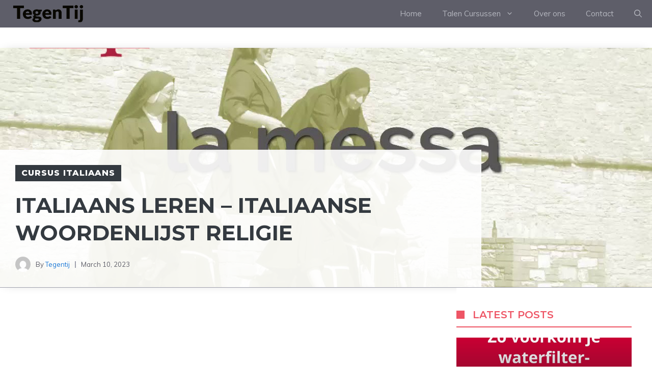

--- FILE ---
content_type: text/html; charset=UTF-8
request_url: https://tegentij.nl/italiaans-leren-italiaanse-woordenlijst-religie/
body_size: 27592
content:
<!DOCTYPE html>
<html lang="en-US">
<head>
	<meta charset="UTF-8">
	<title>Italiaans leren &#8211; Italiaanse woordenlijst religie &#8211; Tegentij</title>
<meta name='robots' content='max-image-preview:large' />
	<style>img:is([sizes="auto" i], [sizes^="auto," i]) { contain-intrinsic-size: 3000px 1500px }</style>
	<meta name="viewport" content="width=device-width, initial-scale=1"><link href='https://fonts.gstatic.com' crossorigin rel='preconnect' />
<link href='https://fonts.googleapis.com' crossorigin rel='preconnect' />
<link rel="alternate" type="application/rss+xml" title="Tegentij &raquo; Feed" href="https://tegentij.nl/feed/" />
<script>
window._wpemojiSettings = {"baseUrl":"https:\/\/s.w.org\/images\/core\/emoji\/16.0.1\/72x72\/","ext":".png","svgUrl":"https:\/\/s.w.org\/images\/core\/emoji\/16.0.1\/svg\/","svgExt":".svg","source":{"concatemoji":"https:\/\/tegentij.nl\/wp-includes\/js\/wp-emoji-release.min.js?ver=6.8.3"}};
/*! This file is auto-generated */
!function(s,n){var o,i,e;function c(e){try{var t={supportTests:e,timestamp:(new Date).valueOf()};sessionStorage.setItem(o,JSON.stringify(t))}catch(e){}}function p(e,t,n){e.clearRect(0,0,e.canvas.width,e.canvas.height),e.fillText(t,0,0);var t=new Uint32Array(e.getImageData(0,0,e.canvas.width,e.canvas.height).data),a=(e.clearRect(0,0,e.canvas.width,e.canvas.height),e.fillText(n,0,0),new Uint32Array(e.getImageData(0,0,e.canvas.width,e.canvas.height).data));return t.every(function(e,t){return e===a[t]})}function u(e,t){e.clearRect(0,0,e.canvas.width,e.canvas.height),e.fillText(t,0,0);for(var n=e.getImageData(16,16,1,1),a=0;a<n.data.length;a++)if(0!==n.data[a])return!1;return!0}function f(e,t,n,a){switch(t){case"flag":return n(e,"\ud83c\udff3\ufe0f\u200d\u26a7\ufe0f","\ud83c\udff3\ufe0f\u200b\u26a7\ufe0f")?!1:!n(e,"\ud83c\udde8\ud83c\uddf6","\ud83c\udde8\u200b\ud83c\uddf6")&&!n(e,"\ud83c\udff4\udb40\udc67\udb40\udc62\udb40\udc65\udb40\udc6e\udb40\udc67\udb40\udc7f","\ud83c\udff4\u200b\udb40\udc67\u200b\udb40\udc62\u200b\udb40\udc65\u200b\udb40\udc6e\u200b\udb40\udc67\u200b\udb40\udc7f");case"emoji":return!a(e,"\ud83e\udedf")}return!1}function g(e,t,n,a){var r="undefined"!=typeof WorkerGlobalScope&&self instanceof WorkerGlobalScope?new OffscreenCanvas(300,150):s.createElement("canvas"),o=r.getContext("2d",{willReadFrequently:!0}),i=(o.textBaseline="top",o.font="600 32px Arial",{});return e.forEach(function(e){i[e]=t(o,e,n,a)}),i}function t(e){var t=s.createElement("script");t.src=e,t.defer=!0,s.head.appendChild(t)}"undefined"!=typeof Promise&&(o="wpEmojiSettingsSupports",i=["flag","emoji"],n.supports={everything:!0,everythingExceptFlag:!0},e=new Promise(function(e){s.addEventListener("DOMContentLoaded",e,{once:!0})}),new Promise(function(t){var n=function(){try{var e=JSON.parse(sessionStorage.getItem(o));if("object"==typeof e&&"number"==typeof e.timestamp&&(new Date).valueOf()<e.timestamp+604800&&"object"==typeof e.supportTests)return e.supportTests}catch(e){}return null}();if(!n){if("undefined"!=typeof Worker&&"undefined"!=typeof OffscreenCanvas&&"undefined"!=typeof URL&&URL.createObjectURL&&"undefined"!=typeof Blob)try{var e="postMessage("+g.toString()+"("+[JSON.stringify(i),f.toString(),p.toString(),u.toString()].join(",")+"));",a=new Blob([e],{type:"text/javascript"}),r=new Worker(URL.createObjectURL(a),{name:"wpTestEmojiSupports"});return void(r.onmessage=function(e){c(n=e.data),r.terminate(),t(n)})}catch(e){}c(n=g(i,f,p,u))}t(n)}).then(function(e){for(var t in e)n.supports[t]=e[t],n.supports.everything=n.supports.everything&&n.supports[t],"flag"!==t&&(n.supports.everythingExceptFlag=n.supports.everythingExceptFlag&&n.supports[t]);n.supports.everythingExceptFlag=n.supports.everythingExceptFlag&&!n.supports.flag,n.DOMReady=!1,n.readyCallback=function(){n.DOMReady=!0}}).then(function(){return e}).then(function(){var e;n.supports.everything||(n.readyCallback(),(e=n.source||{}).concatemoji?t(e.concatemoji):e.wpemoji&&e.twemoji&&(t(e.twemoji),t(e.wpemoji)))}))}((window,document),window._wpemojiSettings);
</script>

<style id='wp-emoji-styles-inline-css'>

	img.wp-smiley, img.emoji {
		display: inline !important;
		border: none !important;
		box-shadow: none !important;
		height: 1em !important;
		width: 1em !important;
		margin: 0 0.07em !important;
		vertical-align: -0.1em !important;
		background: none !important;
		padding: 0 !important;
	}
</style>
<link rel='stylesheet' id='wp-block-library-css' href='https://tegentij.nl/wp-includes/css/dist/block-library/style.min.css?ver=6.8.3' media='all' />
<style id='classic-theme-styles-inline-css'>
/*! This file is auto-generated */
.wp-block-button__link{color:#fff;background-color:#32373c;border-radius:9999px;box-shadow:none;text-decoration:none;padding:calc(.667em + 2px) calc(1.333em + 2px);font-size:1.125em}.wp-block-file__button{background:#32373c;color:#fff;text-decoration:none}
</style>
<style id='global-styles-inline-css'>
:root{--wp--preset--aspect-ratio--square: 1;--wp--preset--aspect-ratio--4-3: 4/3;--wp--preset--aspect-ratio--3-4: 3/4;--wp--preset--aspect-ratio--3-2: 3/2;--wp--preset--aspect-ratio--2-3: 2/3;--wp--preset--aspect-ratio--16-9: 16/9;--wp--preset--aspect-ratio--9-16: 9/16;--wp--preset--color--black: #000000;--wp--preset--color--cyan-bluish-gray: #abb8c3;--wp--preset--color--white: #ffffff;--wp--preset--color--pale-pink: #f78da7;--wp--preset--color--vivid-red: #cf2e2e;--wp--preset--color--luminous-vivid-orange: #ff6900;--wp--preset--color--luminous-vivid-amber: #fcb900;--wp--preset--color--light-green-cyan: #7bdcb5;--wp--preset--color--vivid-green-cyan: #00d084;--wp--preset--color--pale-cyan-blue: #8ed1fc;--wp--preset--color--vivid-cyan-blue: #0693e3;--wp--preset--color--vivid-purple: #9b51e0;--wp--preset--color--contrast: var(--contrast);--wp--preset--color--contrast-2: var(--contrast-2);--wp--preset--color--contrast-3: var(--contrast-3);--wp--preset--color--contrast-4: var(--contrast-4);--wp--preset--color--contrast-5: var(--contrast-5);--wp--preset--color--base: var(--base);--wp--preset--color--base-2: var(--base-2);--wp--preset--color--community: var(--community);--wp--preset--color--education: var(--education);--wp--preset--color--entertainment: var(--entertainment);--wp--preset--color--lifestyle: var(--lifestyle);--wp--preset--color--technology: var(--technology);--wp--preset--color--travel: var(--travel);--wp--preset--color--business: var(--business);--wp--preset--gradient--vivid-cyan-blue-to-vivid-purple: linear-gradient(135deg,rgba(6,147,227,1) 0%,rgb(155,81,224) 100%);--wp--preset--gradient--light-green-cyan-to-vivid-green-cyan: linear-gradient(135deg,rgb(122,220,180) 0%,rgb(0,208,130) 100%);--wp--preset--gradient--luminous-vivid-amber-to-luminous-vivid-orange: linear-gradient(135deg,rgba(252,185,0,1) 0%,rgba(255,105,0,1) 100%);--wp--preset--gradient--luminous-vivid-orange-to-vivid-red: linear-gradient(135deg,rgba(255,105,0,1) 0%,rgb(207,46,46) 100%);--wp--preset--gradient--very-light-gray-to-cyan-bluish-gray: linear-gradient(135deg,rgb(238,238,238) 0%,rgb(169,184,195) 100%);--wp--preset--gradient--cool-to-warm-spectrum: linear-gradient(135deg,rgb(74,234,220) 0%,rgb(151,120,209) 20%,rgb(207,42,186) 40%,rgb(238,44,130) 60%,rgb(251,105,98) 80%,rgb(254,248,76) 100%);--wp--preset--gradient--blush-light-purple: linear-gradient(135deg,rgb(255,206,236) 0%,rgb(152,150,240) 100%);--wp--preset--gradient--blush-bordeaux: linear-gradient(135deg,rgb(254,205,165) 0%,rgb(254,45,45) 50%,rgb(107,0,62) 100%);--wp--preset--gradient--luminous-dusk: linear-gradient(135deg,rgb(255,203,112) 0%,rgb(199,81,192) 50%,rgb(65,88,208) 100%);--wp--preset--gradient--pale-ocean: linear-gradient(135deg,rgb(255,245,203) 0%,rgb(182,227,212) 50%,rgb(51,167,181) 100%);--wp--preset--gradient--electric-grass: linear-gradient(135deg,rgb(202,248,128) 0%,rgb(113,206,126) 100%);--wp--preset--gradient--midnight: linear-gradient(135deg,rgb(2,3,129) 0%,rgb(40,116,252) 100%);--wp--preset--font-size--small: 13px;--wp--preset--font-size--medium: 20px;--wp--preset--font-size--large: 36px;--wp--preset--font-size--x-large: 42px;--wp--preset--spacing--20: 0.44rem;--wp--preset--spacing--30: 0.67rem;--wp--preset--spacing--40: 1rem;--wp--preset--spacing--50: 1.5rem;--wp--preset--spacing--60: 2.25rem;--wp--preset--spacing--70: 3.38rem;--wp--preset--spacing--80: 5.06rem;--wp--preset--shadow--natural: 6px 6px 9px rgba(0, 0, 0, 0.2);--wp--preset--shadow--deep: 12px 12px 50px rgba(0, 0, 0, 0.4);--wp--preset--shadow--sharp: 6px 6px 0px rgba(0, 0, 0, 0.2);--wp--preset--shadow--outlined: 6px 6px 0px -3px rgba(255, 255, 255, 1), 6px 6px rgba(0, 0, 0, 1);--wp--preset--shadow--crisp: 6px 6px 0px rgba(0, 0, 0, 1);}:where(.is-layout-flex){gap: 0.5em;}:where(.is-layout-grid){gap: 0.5em;}body .is-layout-flex{display: flex;}.is-layout-flex{flex-wrap: wrap;align-items: center;}.is-layout-flex > :is(*, div){margin: 0;}body .is-layout-grid{display: grid;}.is-layout-grid > :is(*, div){margin: 0;}:where(.wp-block-columns.is-layout-flex){gap: 2em;}:where(.wp-block-columns.is-layout-grid){gap: 2em;}:where(.wp-block-post-template.is-layout-flex){gap: 1.25em;}:where(.wp-block-post-template.is-layout-grid){gap: 1.25em;}.has-black-color{color: var(--wp--preset--color--black) !important;}.has-cyan-bluish-gray-color{color: var(--wp--preset--color--cyan-bluish-gray) !important;}.has-white-color{color: var(--wp--preset--color--white) !important;}.has-pale-pink-color{color: var(--wp--preset--color--pale-pink) !important;}.has-vivid-red-color{color: var(--wp--preset--color--vivid-red) !important;}.has-luminous-vivid-orange-color{color: var(--wp--preset--color--luminous-vivid-orange) !important;}.has-luminous-vivid-amber-color{color: var(--wp--preset--color--luminous-vivid-amber) !important;}.has-light-green-cyan-color{color: var(--wp--preset--color--light-green-cyan) !important;}.has-vivid-green-cyan-color{color: var(--wp--preset--color--vivid-green-cyan) !important;}.has-pale-cyan-blue-color{color: var(--wp--preset--color--pale-cyan-blue) !important;}.has-vivid-cyan-blue-color{color: var(--wp--preset--color--vivid-cyan-blue) !important;}.has-vivid-purple-color{color: var(--wp--preset--color--vivid-purple) !important;}.has-black-background-color{background-color: var(--wp--preset--color--black) !important;}.has-cyan-bluish-gray-background-color{background-color: var(--wp--preset--color--cyan-bluish-gray) !important;}.has-white-background-color{background-color: var(--wp--preset--color--white) !important;}.has-pale-pink-background-color{background-color: var(--wp--preset--color--pale-pink) !important;}.has-vivid-red-background-color{background-color: var(--wp--preset--color--vivid-red) !important;}.has-luminous-vivid-orange-background-color{background-color: var(--wp--preset--color--luminous-vivid-orange) !important;}.has-luminous-vivid-amber-background-color{background-color: var(--wp--preset--color--luminous-vivid-amber) !important;}.has-light-green-cyan-background-color{background-color: var(--wp--preset--color--light-green-cyan) !important;}.has-vivid-green-cyan-background-color{background-color: var(--wp--preset--color--vivid-green-cyan) !important;}.has-pale-cyan-blue-background-color{background-color: var(--wp--preset--color--pale-cyan-blue) !important;}.has-vivid-cyan-blue-background-color{background-color: var(--wp--preset--color--vivid-cyan-blue) !important;}.has-vivid-purple-background-color{background-color: var(--wp--preset--color--vivid-purple) !important;}.has-black-border-color{border-color: var(--wp--preset--color--black) !important;}.has-cyan-bluish-gray-border-color{border-color: var(--wp--preset--color--cyan-bluish-gray) !important;}.has-white-border-color{border-color: var(--wp--preset--color--white) !important;}.has-pale-pink-border-color{border-color: var(--wp--preset--color--pale-pink) !important;}.has-vivid-red-border-color{border-color: var(--wp--preset--color--vivid-red) !important;}.has-luminous-vivid-orange-border-color{border-color: var(--wp--preset--color--luminous-vivid-orange) !important;}.has-luminous-vivid-amber-border-color{border-color: var(--wp--preset--color--luminous-vivid-amber) !important;}.has-light-green-cyan-border-color{border-color: var(--wp--preset--color--light-green-cyan) !important;}.has-vivid-green-cyan-border-color{border-color: var(--wp--preset--color--vivid-green-cyan) !important;}.has-pale-cyan-blue-border-color{border-color: var(--wp--preset--color--pale-cyan-blue) !important;}.has-vivid-cyan-blue-border-color{border-color: var(--wp--preset--color--vivid-cyan-blue) !important;}.has-vivid-purple-border-color{border-color: var(--wp--preset--color--vivid-purple) !important;}.has-vivid-cyan-blue-to-vivid-purple-gradient-background{background: var(--wp--preset--gradient--vivid-cyan-blue-to-vivid-purple) !important;}.has-light-green-cyan-to-vivid-green-cyan-gradient-background{background: var(--wp--preset--gradient--light-green-cyan-to-vivid-green-cyan) !important;}.has-luminous-vivid-amber-to-luminous-vivid-orange-gradient-background{background: var(--wp--preset--gradient--luminous-vivid-amber-to-luminous-vivid-orange) !important;}.has-luminous-vivid-orange-to-vivid-red-gradient-background{background: var(--wp--preset--gradient--luminous-vivid-orange-to-vivid-red) !important;}.has-very-light-gray-to-cyan-bluish-gray-gradient-background{background: var(--wp--preset--gradient--very-light-gray-to-cyan-bluish-gray) !important;}.has-cool-to-warm-spectrum-gradient-background{background: var(--wp--preset--gradient--cool-to-warm-spectrum) !important;}.has-blush-light-purple-gradient-background{background: var(--wp--preset--gradient--blush-light-purple) !important;}.has-blush-bordeaux-gradient-background{background: var(--wp--preset--gradient--blush-bordeaux) !important;}.has-luminous-dusk-gradient-background{background: var(--wp--preset--gradient--luminous-dusk) !important;}.has-pale-ocean-gradient-background{background: var(--wp--preset--gradient--pale-ocean) !important;}.has-electric-grass-gradient-background{background: var(--wp--preset--gradient--electric-grass) !important;}.has-midnight-gradient-background{background: var(--wp--preset--gradient--midnight) !important;}.has-small-font-size{font-size: var(--wp--preset--font-size--small) !important;}.has-medium-font-size{font-size: var(--wp--preset--font-size--medium) !important;}.has-large-font-size{font-size: var(--wp--preset--font-size--large) !important;}.has-x-large-font-size{font-size: var(--wp--preset--font-size--x-large) !important;}
:where(.wp-block-post-template.is-layout-flex){gap: 1.25em;}:where(.wp-block-post-template.is-layout-grid){gap: 1.25em;}
:where(.wp-block-columns.is-layout-flex){gap: 2em;}:where(.wp-block-columns.is-layout-grid){gap: 2em;}
:root :where(.wp-block-pullquote){font-size: 1.5em;line-height: 1.6;}
</style>
<link rel='stylesheet' id='generate-style-css' href='https://tegentij.nl/wp-content/themes/generatepress/assets/css/main.min.css?ver=3.6.1' media='all' />
<style id='generate-style-inline-css'>
body{background-color:var(--base-2);color:var(--contrast-3);}a{color:#1d7ad8;}a:hover, a:focus, a:active{color:#23acc7;}.grid-container{max-width:1300px;}.wp-block-group__inner-container{max-width:1300px;margin-left:auto;margin-right:auto;}.site-header .header-image{width:280px;}.generate-back-to-top{font-size:20px;border-radius:3px;position:fixed;bottom:30px;right:30px;line-height:40px;width:40px;text-align:center;z-index:10;transition:opacity 300ms ease-in-out;opacity:0.1;transform:translateY(1000px);}.generate-back-to-top__show{opacity:1;transform:translateY(0);}.navigation-search{position:absolute;left:-99999px;pointer-events:none;visibility:hidden;z-index:20;width:100%;top:0;transition:opacity 100ms ease-in-out;opacity:0;}.navigation-search.nav-search-active{left:0;right:0;pointer-events:auto;visibility:visible;opacity:1;}.navigation-search input[type="search"]{outline:0;border:0;vertical-align:bottom;line-height:1;opacity:0.9;width:100%;z-index:20;border-radius:0;-webkit-appearance:none;height:60px;}.navigation-search input::-ms-clear{display:none;width:0;height:0;}.navigation-search input::-ms-reveal{display:none;width:0;height:0;}.navigation-search input::-webkit-search-decoration, .navigation-search input::-webkit-search-cancel-button, .navigation-search input::-webkit-search-results-button, .navigation-search input::-webkit-search-results-decoration{display:none;}.gen-sidebar-nav .navigation-search{top:auto;bottom:0;}:root{--contrast:#1f2024;--contrast-2:#343a40;--contrast-3:#5e5e69;--contrast-4:#a0a1ad;--contrast-5:#b5b7bf;--base:#f2f2f2;--base-2:#ffffff;--community:#56b85a;--education:#ee5565;--entertainment:#8974f1;--lifestyle:#e29c04;--technology:#396eb3;--travel:#6cd2cc;--business:#4C3957;}:root .has-contrast-color{color:var(--contrast);}:root .has-contrast-background-color{background-color:var(--contrast);}:root .has-contrast-2-color{color:var(--contrast-2);}:root .has-contrast-2-background-color{background-color:var(--contrast-2);}:root .has-contrast-3-color{color:var(--contrast-3);}:root .has-contrast-3-background-color{background-color:var(--contrast-3);}:root .has-contrast-4-color{color:var(--contrast-4);}:root .has-contrast-4-background-color{background-color:var(--contrast-4);}:root .has-contrast-5-color{color:var(--contrast-5);}:root .has-contrast-5-background-color{background-color:var(--contrast-5);}:root .has-base-color{color:var(--base);}:root .has-base-background-color{background-color:var(--base);}:root .has-base-2-color{color:var(--base-2);}:root .has-base-2-background-color{background-color:var(--base-2);}:root .has-community-color{color:var(--community);}:root .has-community-background-color{background-color:var(--community);}:root .has-education-color{color:var(--education);}:root .has-education-background-color{background-color:var(--education);}:root .has-entertainment-color{color:var(--entertainment);}:root .has-entertainment-background-color{background-color:var(--entertainment);}:root .has-lifestyle-color{color:var(--lifestyle);}:root .has-lifestyle-background-color{background-color:var(--lifestyle);}:root .has-technology-color{color:var(--technology);}:root .has-technology-background-color{background-color:var(--technology);}:root .has-travel-color{color:var(--travel);}:root .has-travel-background-color{background-color:var(--travel);}:root .has-business-color{color:var(--business);}:root .has-business-background-color{background-color:var(--business);}body, button, input, select, textarea{font-family:Muli, sans-serif;font-size:16px;}body{line-height:1.7em;}.main-title{font-weight:800;text-transform:uppercase;font-size:46px;}@media (max-width:768px){.main-title{font-size:44px;}}.site-description{font-family:Montserrat, sans-serif;font-weight:600;text-transform:uppercase;font-size:15px;letter-spacing:0.08em;}@media (max-width:768px){.site-description{font-size:14px;}}.main-navigation a, .main-navigation .menu-toggle, .main-navigation .menu-bar-items{font-family:Muli, sans-serif;font-size:15px;}.widget-title{font-family:Montserrat, sans-serif;font-weight:bold;text-transform:uppercase;font-size:20px;}h1.entry-title{font-weight:700;font-size:38px;}.site-info{font-size:13px;}h1{font-family:Montserrat, sans-serif;font-weight:700;text-transform:uppercase;font-size:42px;line-height:1.3em;}h2{font-family:Montserrat, sans-serif;font-weight:700;font-size:30px;line-height:1.3em;}@media (max-width:768px){h2{font-size:28px;}}h3{font-family:Montserrat, sans-serif;font-weight:500;font-size:26px;line-height:1.3;}h4{font-family:Montserrat, sans-serif;font-weight:500;font-size:20px;line-height:1.3em;}h5{font-family:Montserrat, sans-serif;font-weight:500;font-size:18px;line-height:1.3em;}h6{font-family:Montserrat, sans-serif;font-weight:500;font-size:16px;line-height:1.3em;}.top-bar{background-color:#e0e5f7;color:#ffffff;}.top-bar a{color:#ffffff;}.top-bar a:hover{color:#1f2cbb;}.site-header{background-color:#cccfe0;}.main-title a,.main-title a:hover{color:#1c2e78;}.site-description{color:var(--base);}.main-navigation,.main-navigation ul ul{background-color:var(--contrast-3);}.main-navigation .main-nav ul li a, .main-navigation .menu-toggle, .main-navigation .menu-bar-items{color:var(--contrast-5);}.main-navigation .main-nav ul li:not([class*="current-menu-"]):hover > a, .main-navigation .main-nav ul li:not([class*="current-menu-"]):focus > a, .main-navigation .main-nav ul li.sfHover:not([class*="current-menu-"]) > a, .main-navigation .menu-bar-item:hover > a, .main-navigation .menu-bar-item.sfHover > a{color:var(--base);background-color:var(--contrast-2);}button.menu-toggle:hover,button.menu-toggle:focus{color:var(--contrast-5);}.main-navigation .main-nav ul li[class*="current-menu-"] > a{color:var(--base-2);background-color:var(--contrast-3);}.navigation-search input[type="search"],.navigation-search input[type="search"]:active, .navigation-search input[type="search"]:focus, .main-navigation .main-nav ul li.search-item.active > a, .main-navigation .menu-bar-items .search-item.active > a{color:var(--base);background-color:var(--contrast-3);opacity:1;}.main-navigation .main-nav ul ul li a{color:var(--contrast-4);}.main-navigation .main-nav ul ul li:not([class*="current-menu-"]):hover > a,.main-navigation .main-nav ul ul li:not([class*="current-menu-"]):focus > a, .main-navigation .main-nav ul ul li.sfHover:not([class*="current-menu-"]) > a{color:var(--contrast-5);}.main-navigation .main-nav ul ul li[class*="current-menu-"] > a{color:var(--base);}.separate-containers .inside-article, .separate-containers .comments-area, .separate-containers .page-header, .one-container .container, .separate-containers .paging-navigation, .inside-page-header{color:var(--contrast-3);background-color:var(--base-2);}.inside-article a,.paging-navigation a,.comments-area a,.page-header a{color:#1414cf;}.inside-article a:hover,.paging-navigation a:hover,.comments-area a:hover,.page-header a:hover{color:#2776a6;}.entry-title a{color:var(--contrast-3);}.entry-title a:hover{color:var(--contrast-4);}.entry-meta{color:var(--contrast-4);}.entry-meta a{color:var(--contrast-3);}.entry-meta a:hover{color:var(--contrast-3);}h1{color:var(--contrast-2);}h2{color:var(--contrast-3);}h3{color:var(--contrast-3);}h4{color:var(--contrast-3);}h5{color:var(--contrast-3);}.sidebar .widget{background-color:var(--base);}.footer-widgets{color:var(--contrast-4);background-color:var(--contrast);}.footer-widgets a{color:var(--contrast-5);}.footer-widgets a:hover{color:#ffffff;}.footer-widgets .widget-title{color:var(--contrast-3);}.site-info{color:var(--contrast-4);background-color:var(--contrast);}.site-info a{color:var(--contrast-5);}.site-info a:hover{color:var(--base-2);}.footer-bar .widget_nav_menu .current-menu-item a{color:var(--base-2);}input[type="text"],input[type="email"],input[type="url"],input[type="password"],input[type="search"],input[type="tel"],input[type="number"],textarea,select{color:var(--contrast-2);background-color:var(--base);border-color:var(--contrast-5);}input[type="text"]:focus,input[type="email"]:focus,input[type="url"]:focus,input[type="password"]:focus,input[type="search"]:focus,input[type="tel"]:focus,input[type="number"]:focus,textarea:focus,select:focus{color:var(--contrast-3);background-color:var(--base-2);border-color:var(--contrast-5);}button,html input[type="button"],input[type="reset"],input[type="submit"],a.button,a.wp-block-button__link:not(.has-background){color:var(--base-2);background-color:var(--contrast-2);}button:hover,html input[type="button"]:hover,input[type="reset"]:hover,input[type="submit"]:hover,a.button:hover,button:focus,html input[type="button"]:focus,input[type="reset"]:focus,input[type="submit"]:focus,a.button:focus,a.wp-block-button__link:not(.has-background):active,a.wp-block-button__link:not(.has-background):focus,a.wp-block-button__link:not(.has-background):hover{color:var(--base-2);background-color:var(--contrast-3);}a.generate-back-to-top{background-color:var(--contrast-2);color:var(--base-2);}a.generate-back-to-top:hover,a.generate-back-to-top:focus{background-color:var(--contrast-3);color:var(--base-2);}:root{--gp-search-modal-bg-color:var(--base-3);--gp-search-modal-text-color:var(--contrast);--gp-search-modal-overlay-bg-color:rgba(0,0,0,0.2);}@media (max-width: 910px){.main-navigation .menu-bar-item:hover > a, .main-navigation .menu-bar-item.sfHover > a{background:none;color:var(--contrast-5);}}.inside-top-bar.grid-container{max-width:1380px;}.inside-header{padding:80px 40px 80px 40px;}.inside-header.grid-container{max-width:1380px;}.site-main .wp-block-group__inner-container{padding:40px;}.separate-containers .paging-navigation{padding-top:20px;padding-bottom:20px;}.entry-content .alignwide, body:not(.no-sidebar) .entry-content .alignfull{margin-left:-40px;width:calc(100% + 80px);max-width:calc(100% + 80px);}.sidebar .widget, .page-header, .widget-area .main-navigation, .site-main > *{margin-bottom:0px;}.separate-containers .site-main{margin:0px;}.both-right .inside-left-sidebar,.both-left .inside-left-sidebar{margin-right:0px;}.both-right .inside-right-sidebar,.both-left .inside-right-sidebar{margin-left:0px;}.separate-containers .featured-image{margin-top:0px;}.separate-containers .inside-right-sidebar, .separate-containers .inside-left-sidebar{margin-top:0px;margin-bottom:0px;}.main-navigation .main-nav ul li a,.menu-toggle,.main-navigation .menu-bar-item > a{line-height:54px;}.navigation-search input[type="search"]{height:54px;}.rtl .menu-item-has-children .dropdown-menu-toggle{padding-left:20px;}.rtl .main-navigation .main-nav ul li.menu-item-has-children > a{padding-right:20px;}.widget-area .widget{padding:20px;}.footer-widgets-container.grid-container{max-width:1380px;}.inside-site-info{padding:30px 40px 30px 40px;}.inside-site-info.grid-container{max-width:1380px;}@media (max-width:768px){.separate-containers .inside-article, .separate-containers .comments-area, .separate-containers .page-header, .separate-containers .paging-navigation, .one-container .site-content, .inside-page-header{padding:40px 30px 40px 30px;}.site-main .wp-block-group__inner-container{padding:40px 30px 40px 30px;}.inside-top-bar{padding-right:30px;padding-left:30px;}.inside-header{padding-top:40px;padding-right:30px;padding-bottom:40px;padding-left:30px;}.widget-area .widget{padding-top:30px;padding-right:30px;padding-bottom:30px;padding-left:30px;}.footer-widgets-container{padding-top:30px;padding-right:30px;padding-bottom:30px;padding-left:30px;}.inside-site-info{padding-right:30px;padding-left:30px;}.entry-content .alignwide, body:not(.no-sidebar) .entry-content .alignfull{margin-left:-30px;width:calc(100% + 60px);max-width:calc(100% + 60px);}.one-container .site-main .paging-navigation{margin-bottom:0px;}}/* End cached CSS */.is-right-sidebar{width:30%;}.is-left-sidebar{width:30%;}.site-content .content-area{width:70%;}@media (max-width: 910px){.main-navigation .menu-toggle,.sidebar-nav-mobile:not(#sticky-placeholder){display:block;}.main-navigation ul,.gen-sidebar-nav,.main-navigation:not(.slideout-navigation):not(.toggled) .main-nav > ul,.has-inline-mobile-toggle #site-navigation .inside-navigation > *:not(.navigation-search):not(.main-nav){display:none;}.nav-align-right .inside-navigation,.nav-align-center .inside-navigation{justify-content:space-between;}}
body{background-image:url('https://gpsites.co/newsroom/wp-content/uploads/sites/126/2021/04/education.svg');background-repeat:no-repeat;background-size:cover;background-attachment:fixed;}.site-header{background-repeat:no-repeat;background-position:center center;}
.dynamic-author-image-rounded{border-radius:100%;}.dynamic-featured-image, .dynamic-author-image{vertical-align:middle;}.one-container.blog .dynamic-content-template:not(:last-child), .one-container.archive .dynamic-content-template:not(:last-child){padding-bottom:0px;}.dynamic-entry-excerpt > p:last-child{margin-bottom:0px;}
.main-navigation .main-nav ul li a,.menu-toggle,.main-navigation .menu-bar-item > a{transition: line-height 300ms ease}.main-navigation.toggled .main-nav > ul{background-color: var(--contrast-3)}.sticky-enabled .gen-sidebar-nav.is_stuck .main-navigation {margin-bottom: 0px;}.sticky-enabled .gen-sidebar-nav.is_stuck {z-index: 500;}.sticky-enabled .main-navigation.is_stuck {box-shadow: 0 2px 2px -2px rgba(0, 0, 0, .2);}.navigation-stick:not(.gen-sidebar-nav) {left: 0;right: 0;width: 100% !important;}.nav-float-right .navigation-stick {width: 100% !important;left: 0;}.nav-float-right .navigation-stick .navigation-branding {margin-right: auto;}.main-navigation.has-sticky-branding:not(.grid-container) .inside-navigation:not(.grid-container) .navigation-branding{margin-left: 10px;}
</style>
<link rel='stylesheet' id='generate-google-fonts-css' href='https://fonts.googleapis.com/css?family=Muli%3A200%2C200italic%2C300%2C300italic%2Cregular%2Citalic%2C600%2C600italic%2C700%2C700italic%2C800%2C800italic%2C900%2C900italic%7CMontserrat%3A100%2C100italic%2C200%2C200italic%2C300%2C300italic%2Cregular%2Citalic%2C500%2C500italic%2C600%2C600italic%2C700%2C700italic%2C800%2C800italic%2C900%2C900italic&#038;display=auto&#038;ver=3.6.1' media='all' />
<style id='generateblocks-inline-css'>
.gb-container-8b6d1c4b{text-align:center;margin-top:40px;border-bottom:1px solid var(--contrast-4);position:relative;overflow:hidden;max-width:1300px;margin-left:auto;margin-right:auto;}.gb-container-8b6d1c4b:before{content:"";background-image:var(--background-image);background-repeat:no-repeat;background-position:center center;background-size:cover;z-index:0;position:absolute;top:0;right:0;bottom:0;left:0;transition:inherit;pointer-events:none;}.gb-container-8b6d1c4b > .gb-inside-container{padding:200px 0 0;max-width:1300px;margin-left:auto;margin-right:auto;z-index:1;position:relative;}.gb-grid-wrapper > .gb-grid-column-8b6d1c4b > .gb-container{display:flex;flex-direction:column;height:100%;}.gb-container-8b6d1c4b.gb-has-dynamic-bg:before{background-image:var(--background-url);}.gb-container-8b6d1c4b.gb-no-dynamic-bg:before{background-image:none;}.gb-container-3c9826f4{text-align:left;background-color:rgba(255, 255, 255, 0.9);}.gb-container-3c9826f4 > .gb-inside-container{padding:30px;}.gb-grid-wrapper > .gb-grid-column-3c9826f4{width:75%;}.gb-grid-wrapper > .gb-grid-column-3c9826f4 > .gb-container{display:flex;flex-direction:column;height:100%;}.gb-container-a6b27bbc > .gb-inside-container{max-width:1300px;margin-left:auto;margin-right:auto;}.gb-grid-wrapper > .gb-grid-column-a6b27bbc > .gb-container{display:flex;flex-direction:column;height:100%;}.gb-grid-wrapper > .gb-grid-column-247a5743 > .gb-container{display:flex;flex-direction:column;height:100%;}.gb-grid-wrapper > .gb-grid-column-614a6c1a > .gb-container{display:flex;flex-direction:column;height:100%;}.gb-container-58fb7d57{background-color:var(--contrast-4);min-height:13px;}.gb-grid-wrapper > .gb-grid-column-58fb7d57{flex-basis:12px;}.gb-grid-wrapper > .gb-grid-column-58fb7d57 > .gb-container{display:flex;flex-direction:column;height:100%;}.gb-grid-wrapper > .gb-grid-column-98db1122 > .gb-container{display:flex;flex-direction:column;height:100%;}.gb-container-52018004{text-align:right;background-color:var(--base-2);}.gb-container-52018004 > .gb-inside-container{padding:40px;}.gb-grid-wrapper > .gb-grid-column-52018004 > .gb-container{display:flex;flex-direction:column;height:100%;}.gb-container-4138dd74{border-top-left-radius:10px;border-bottom-left-radius:10px;background-image:url(https://tegentij.nl/wp-content/uploads/2023/03/1678349925_maxresdefault.jpg);background-repeat:no-repeat;background-position:center center;background-size:cover;}.gb-grid-wrapper > .gb-grid-column-4138dd74{width:20%;}.gb-grid-wrapper > .gb-grid-column-4138dd74 > .gb-container{justify-content:center;display:flex;flex-direction:column;height:100%;}.gb-container-4138dd74.gb-has-dynamic-bg{background-image:var(--background-url);}.gb-container-4138dd74.gb-no-dynamic-bg{background-image:none;}.gb-container-18430adf{text-align:center;margin-right:10px;border-top-right-radius:10px;border-bottom-right-radius:10px;background-color:#ffffff;position:relative;z-index:2;}.gb-container-18430adf > .gb-inside-container{padding:30px;}.gb-grid-wrapper > .gb-grid-column-18430adf{width:30%;}.gb-grid-wrapper > .gb-grid-column-18430adf > .gb-container{display:flex;flex-direction:column;height:100%;}.gb-container-ce9878f4{text-align:center;margin-left:10px;border-top-left-radius:10px;border-bottom-left-radius:10px;background-color:#ffffff;position:relative;z-index:1;}.gb-container-ce9878f4 > .gb-inside-container{padding:30px;}.gb-grid-wrapper > .gb-grid-column-ce9878f4{width:30%;}.gb-grid-wrapper > .gb-grid-column-ce9878f4 > .gb-container{display:flex;flex-direction:column;height:100%;}.gb-container-6c856070{border-top-right-radius:10px;border-bottom-right-radius:10px;background-image:url(https://tegentij.nl/wp-content/uploads/2023/03/1678411059_maxresdefault.jpg);background-repeat:no-repeat;background-position:center center;background-size:cover;}.gb-container-6c856070 > .gb-inside-container{padding-top:0;padding-right:0;padding-bottom:0;}.gb-grid-wrapper > .gb-grid-column-6c856070{width:20%;}.gb-grid-wrapper > .gb-grid-column-6c856070 > .gb-container{justify-content:center;display:flex;flex-direction:column;height:100%;}.gb-container-6c856070.gb-has-dynamic-bg{background-image:var(--background-url);}.gb-container-6c856070.gb-no-dynamic-bg{background-image:none;}.gb-container-925a2a1e{background-color:var(--contrast);}.gb-container-925a2a1e > .gb-inside-container{padding:40px;max-width:1300px;margin-left:auto;margin-right:auto;}.gb-grid-wrapper > .gb-grid-column-925a2a1e > .gb-container{display:flex;flex-direction:column;height:100%;}.gb-grid-wrapper > .gb-grid-column-30708e0f{flex-grow:1;}.gb-grid-wrapper > .gb-grid-column-30708e0f > .gb-container{display:flex;flex-direction:column;height:100%;}.gb-grid-wrapper > .gb-grid-column-0cfb7164{flex-grow:1;}.gb-grid-wrapper > .gb-grid-column-0cfb7164 > .gb-container{display:flex;flex-direction:column;height:100%;}.gb-grid-wrapper > .gb-grid-column-26043e29 > .gb-container{display:flex;flex-direction:column;height:100%;}.gb-grid-wrapper > .gb-grid-column-64b6a6bf > .gb-container{display:flex;flex-direction:column;height:100%;}.gb-grid-wrapper > .gb-grid-column-f273020d > .gb-container{display:flex;flex-direction:column;height:100%;}.gb-grid-wrapper > .gb-grid-column-58d492d2 > .gb-container{display:flex;flex-direction:column;height:100%;}.gb-grid-wrapper > .gb-grid-column-6598c224 > .gb-container{display:flex;flex-direction:column;height:100%;}.gb-container-525acc2f{background-color:var(--base-2);}.gb-container-525acc2f > .gb-inside-container{padding-top:40px;padding-right:40px;max-width:1300px;margin-left:auto;margin-right:auto;}.gb-grid-wrapper > .gb-grid-column-525acc2f > .gb-container{display:flex;flex-direction:column;height:100%;}.gb-container-3ffc8e74{position:relative;overflow:hidden;min-height:260px;}.gb-container-3ffc8e74:before{content:"";background-image:var(--background-image);background-repeat:no-repeat;background-position:center center;background-size:cover;z-index:0;position:absolute;top:0;right:0;bottom:0;left:0;transition:inherit;pointer-events:none;}.gb-container-3ffc8e74:after{content:"";background-image:linear-gradient(180deg, rgba(255, 255, 255, 0), var(--contrast));z-index:0;position:absolute;top:0;right:0;bottom:0;left:0;pointer-events:none;}.gb-container-3ffc8e74 > .gb-inside-container{padding:20px;z-index:1;position:relative;}.gb-grid-wrapper > .gb-grid-column-3ffc8e74{width:100%;}.gb-grid-wrapper > .gb-grid-column-3ffc8e74 > .gb-container{justify-content:flex-end;display:flex;flex-direction:column;height:100%;}.gb-grid-wrapper > .gb-grid-column-a1100196{width:100%;}.gb-grid-wrapper > .gb-grid-column-a1100196 > .gb-container{display:flex;flex-direction:column;height:100%;}.gb-container-315db11c{margin-bottom:20px;border-bottom:1px solid var(--base);}.gb-container-315db11c > .gb-inside-container{max-width:1300px;margin-left:auto;margin-right:auto;}.gb-grid-wrapper > .gb-grid-column-315db11c > .gb-container{display:flex;flex-direction:column;height:100%;}.gb-grid-wrapper > .gb-grid-column-c5e7b1a8{flex-basis:120px;}.gb-grid-wrapper > .gb-grid-column-c5e7b1a8 > .gb-container{display:flex;flex-direction:column;height:100%;}.gb-grid-wrapper > .gb-grid-column-e88d8a8b{flex-grow:1;flex-basis:0px;}.gb-grid-wrapper > .gb-grid-column-e88d8a8b > .gb-container{display:flex;flex-direction:column;height:100%;}.gb-grid-wrapper-049fb099{display:flex;flex-wrap:wrap;margin-left:-60px;}.gb-grid-wrapper-049fb099 > .gb-grid-column{box-sizing:border-box;padding-left:60px;}.gb-grid-wrapper-9ae06d68{display:flex;flex-wrap:wrap;align-items:center;margin-left:-10px;}.gb-grid-wrapper-9ae06d68 > .gb-grid-column{box-sizing:border-box;padding-left:10px;}.gb-grid-wrapper-7bdd6853{display:flex;flex-wrap:wrap;}.gb-grid-wrapper-7bdd6853 > .gb-grid-column{box-sizing:border-box;padding-left:0px;}.gb-grid-wrapper-63c912e4{display:flex;flex-wrap:wrap;margin-left:-40px;}.gb-grid-wrapper-63c912e4 > .gb-grid-column{box-sizing:border-box;padding-left:40px;}.gb-grid-wrapper-fbc5b0b8{display:flex;flex-wrap:wrap;justify-content:flex-end;margin-left:-20px;}.gb-grid-wrapper-fbc5b0b8 > .gb-grid-column{box-sizing:border-box;padding-left:20px;}.gb-grid-wrapper-557aa889{display:flex;flex-wrap:wrap;}.gb-grid-wrapper-557aa889 > .gb-grid-column{box-sizing:border-box;padding-bottom:40px;}.gb-grid-wrapper-cb7f3eec{display:flex;flex-wrap:wrap;}.gb-grid-wrapper-cb7f3eec > .gb-grid-column{box-sizing:border-box;}.gb-grid-wrapper-31bad19f{display:flex;flex-wrap:wrap;align-items:center;margin-left:-15px;}.gb-grid-wrapper-31bad19f > .gb-grid-column{box-sizing:border-box;padding-left:15px;padding-bottom:20px;}h6.gb-headline-8f615a97{letter-spacing:0.06em;font-weight:800;text-transform:uppercase;text-align:left;padding:6px 12px;margin-bottom:20px;color:#ffffff;background-color:#343A40;display:inline-block;}h6.gb-headline-8f615a97 a{color:#ffffff;}h1.gb-headline-eaaa5bad{text-align:left;color:#343a40;}p.gb-headline-65ea023a{font-size:13px;margin-bottom:0px;}p.gb-headline-e4cdef4d{font-size:13px;margin-bottom:0px;}h3.gb-headline-2acc62a4{font-size:20px;text-align:left;padding:10px;margin-bottom:0em;margin-left:-4em;border-top-left-radius:10px;border-bottom-left-radius:10px;background-color:#ffffff;}h3.gb-headline-9d97a37f{font-size:20px;text-align:right;padding:10px;margin-right:-4em;margin-bottom:0em;border-top-right-radius:10px;border-bottom-right-radius:10px;background-color:#ffffff;}p.gb-headline-368a465b{font-size:14px;margin-bottom:0px;color:var(--contrast-4);}p.gb-headline-368a465b a{color:var(--contrast-5);}p.gb-headline-368a465b a:hover{color:var(--base);}p.gb-headline-fcb53bf6{font-size:14px;text-transform:capitalize;margin-bottom:0px;color:var(--contrast-4);}p.gb-headline-fcb53bf6 a{color:var(--contrast-5);}p.gb-headline-fcb53bf6 a:hover{color:var(--base);}p.gb-headline-e38f9197{font-size:14px;text-transform:capitalize;margin-bottom:0px;color:var(--contrast-4);}p.gb-headline-e38f9197 a{color:var(--contrast-5);}p.gb-headline-e38f9197 a:hover{color:var(--base);}p.gb-headline-f9af17bf{font-size:14px;text-transform:capitalize;margin-bottom:0px;color:var(--contrast-4);}p.gb-headline-f9af17bf a{color:var(--contrast-5);}p.gb-headline-f9af17bf a:hover{color:var(--base);}p.gb-headline-dce35946{font-size:14px;text-transform:capitalize;margin-bottom:0px;color:var(--contrast-4);}p.gb-headline-dce35946 a{color:var(--contrast-5);}p.gb-headline-dce35946 a:hover{color:var(--base);}p.gb-headline-dab3046f{font-size:14px;text-transform:capitalize;margin-bottom:0px;color:var(--contrast-4);}p.gb-headline-dab3046f a{color:var(--contrast-5);}p.gb-headline-dab3046f a:hover{color:var(--base);}h4.gb-headline-ac22c05b{font-weight:600;text-transform:uppercase;text-align:left;padding-bottom:10px;border-bottom-width:2px;border-bottom-style:solid;color:var(--education);display:flex;justify-content:flex-start;align-items:center;}h4.gb-headline-ac22c05b .gb-icon{line-height:0;padding-right:0.8em;display:inline-flex;}h4.gb-headline-ac22c05b .gb-icon svg{width:0.8em;height:0.8em;fill:currentColor;}h4.gb-headline-8deddee5{text-transform:capitalize;margin-bottom:10px;color:var(--base-2);}h4.gb-headline-8deddee5 a{color:var(--base-2);}h4.gb-headline-8deddee5 a:hover{color:var(--base);}p.gb-headline-a4333d44{margin-bottom:0px;color:var(--base-2);display:flex;align-items:center;}p.gb-headline-a4333d44 .gb-icon{line-height:0;padding-right:0.5em;display:inline-flex;}p.gb-headline-a4333d44 .gb-icon svg{width:1em;height:1em;fill:currentColor;}h5.gb-headline-9e680c5e{font-size:16px;font-weight:normal;margin-bottom:10px;}p.gb-headline-9eeca397{margin-bottom:0px;display:flex;align-items:center;}p.gb-headline-9eeca397 .gb-icon{line-height:0;padding-right:0.5em;display:inline-flex;}p.gb-headline-9eeca397 .gb-icon svg{width:1em;height:1em;fill:currentColor;}.gb-button-wrapper{display:flex;flex-wrap:wrap;align-items:flex-start;justify-content:flex-start;clear:both;}.gb-button-wrapper-ad40b681{justify-content:flex-end;}.gb-button-wrapper a.gb-button-a3aaad4c, .gb-button-wrapper a.gb-button-a3aaad4c:visited{padding:15px;margin-right:1.5em;margin-left:-1.5em;border-radius:100%;border:7px solid #f9f9f9;background-color:#55555E;color:#ffffff;text-decoration:none;display:inline-flex;align-items:center;justify-content:center;text-align:center;}.gb-button-wrapper a.gb-button-a3aaad4c:hover, .gb-button-wrapper a.gb-button-a3aaad4c:active, .gb-button-wrapper a.gb-button-a3aaad4c:focus{background-color:#343a40;color:#ffffff;}.gb-button-wrapper a.gb-button-a3aaad4c .gb-icon{font-size:1em;line-height:0;align-items:center;display:inline-flex;}.gb-button-wrapper a.gb-button-a3aaad4c .gb-icon svg{height:1em;width:1em;fill:currentColor;}.gb-button-wrapper a.gb-button-139d60e4, .gb-button-wrapper a.gb-button-139d60e4:visited{padding:15px;margin-right:-1.5em;margin-left:1.5em;border-radius:100%;border:7px solid #f9f9f9;background-color:#535353;color:#ffffff;text-decoration:none;display:inline-flex;align-items:center;justify-content:center;text-align:center;}.gb-button-wrapper a.gb-button-139d60e4:hover, .gb-button-wrapper a.gb-button-139d60e4:active, .gb-button-wrapper a.gb-button-139d60e4:focus{background-color:#343a40;color:#ffffff;}.gb-button-wrapper a.gb-button-139d60e4 .gb-icon{font-size:1em;line-height:0;align-items:center;display:inline-flex;}.gb-button-wrapper a.gb-button-139d60e4 .gb-icon svg{height:1em;width:1em;fill:currentColor;}.gb-button-wrapper a.gb-button-ac848167, .gb-button-wrapper a.gb-button-ac848167:visited{margin-right:20px;margin-left:20px;color:var(--contrast-4);text-decoration:none;display:inline-flex;align-items:center;justify-content:center;text-align:center;}.gb-button-wrapper a.gb-button-ac848167:hover, .gb-button-wrapper a.gb-button-ac848167:active, .gb-button-wrapper a.gb-button-ac848167:focus{color:var(--contrast-5);}.gb-button-wrapper a.gb-button-ac848167 .gb-icon{font-size:1em;line-height:0;align-items:center;display:inline-flex;}.gb-button-wrapper a.gb-button-ac848167 .gb-icon svg{height:1em;width:1em;fill:currentColor;}.gb-button-wrapper a.gb-button-b76b4b52, .gb-button-wrapper a.gb-button-b76b4b52:visited{margin-right:20px;color:var(--contrast-4);text-decoration:none;display:inline-flex;align-items:center;justify-content:center;text-align:center;}.gb-button-wrapper a.gb-button-b76b4b52:hover, .gb-button-wrapper a.gb-button-b76b4b52:active, .gb-button-wrapper a.gb-button-b76b4b52:focus{color:var(--contrast-5);}.gb-button-wrapper a.gb-button-b76b4b52 .gb-icon{font-size:1em;line-height:0;align-items:center;display:inline-flex;}.gb-button-wrapper a.gb-button-b76b4b52 .gb-icon svg{height:1em;width:1em;fill:currentColor;}.gb-button-wrapper a.gb-button-02589b51, .gb-button-wrapper a.gb-button-02589b51:visited{margin-right:20px;color:var(--contrast-4);text-decoration:none;display:inline-flex;align-items:center;justify-content:center;text-align:center;}.gb-button-wrapper a.gb-button-02589b51:hover, .gb-button-wrapper a.gb-button-02589b51:active, .gb-button-wrapper a.gb-button-02589b51:focus{color:var(--contrast-5);}.gb-button-wrapper a.gb-button-02589b51 .gb-icon{font-size:1em;line-height:0;align-items:center;display:inline-flex;}.gb-button-wrapper a.gb-button-02589b51 .gb-icon svg{height:1em;width:1em;fill:currentColor;}.gb-button-wrapper a.gb-button-aaf41c57, .gb-button-wrapper a.gb-button-aaf41c57:visited{color:var(--contrast-4);text-decoration:none;display:inline-flex;align-items:center;justify-content:center;text-align:center;}.gb-button-wrapper a.gb-button-aaf41c57:hover, .gb-button-wrapper a.gb-button-aaf41c57:active, .gb-button-wrapper a.gb-button-aaf41c57:focus{color:var(--contrast-5);}.gb-button-wrapper a.gb-button-aaf41c57 .gb-icon{font-size:1em;line-height:0;align-items:center;display:inline-flex;}.gb-button-wrapper a.gb-button-aaf41c57 .gb-icon svg{height:1em;width:1em;fill:currentColor;}.gb-image-a2ba9e05{object-fit:cover;vertical-align:middle;}@media (max-width: 1024px) {.gb-container-4138dd74{border-bottom-left-radius:0px;}.gb-grid-wrapper > .gb-grid-column-4138dd74{width:50%;}.gb-container-18430adf{margin-right:0px;border-bottom-right-radius:0px;}.gb-grid-wrapper > .gb-grid-column-18430adf{width:50%;}.gb-container-ce9878f4{margin-left:0px;border-top-left-radius:0px;}.gb-grid-wrapper > .gb-grid-column-ce9878f4{width:50%;}.gb-container-6c856070{border-top-right-radius:0px;}.gb-grid-wrapper > .gb-grid-column-6c856070{width:50%;}.gb-container-30708e0f{text-align:center;}.gb-grid-wrapper > .gb-grid-column-30708e0f{flex-basis:100%;}.gb-grid-wrapper > .gb-grid-column-0cfb7164{flex-basis:100%;}.gb-grid-wrapper-63c912e4 > .gb-grid-column{padding-bottom:20px;}.gb-grid-wrapper-fbc5b0b8{justify-content:center;}}@media (max-width: 1024px) and (min-width: 768px) {.gb-grid-wrapper > div.gb-grid-column-0cfb7164{padding-bottom:0;}}@media (max-width: 767px) {.gb-grid-wrapper > .gb-grid-column-3c9826f4{width:100%;}.gb-container-52018004 > .gb-inside-container{padding-right:30px;padding-left:30px;}.gb-container-4138dd74{border-top-left-radius:5px;border-bottom-left-radius:0px;}.gb-grid-wrapper > .gb-grid-column-4138dd74{width:50%;}.gb-container-18430adf{margin-right:0px;border-top-right-radius:5px;border-bottom-right-radius:0px;}.gb-grid-wrapper > .gb-grid-column-18430adf{width:50%;}.gb-container-ce9878f4{margin-left:0px;border-top-left-radius:0px;border-bottom-left-radius:5px;}.gb-grid-wrapper > .gb-grid-column-ce9878f4{width:50%;}.gb-container-6c856070{border-top-right-radius:0px;border-bottom-right-radius:5px;}.gb-grid-wrapper > .gb-grid-column-6c856070{width:50%;}.gb-container-925a2a1e > .gb-inside-container{padding-right:30px;padding-left:30px;}.gb-grid-wrapper > div.gb-grid-column-0cfb7164{padding-bottom:0;}.gb-container-525acc2f{margin-top:40px;}.gb-container-525acc2f > .gb-inside-container{padding-right:30px;padding-left:30px;}.gb-container-3ffc8e74{min-height:300px;}.gb-grid-wrapper-049fb099{margin-left:0;}.gb-grid-wrapper-049fb099 > .gb-grid-column{padding-left:0px;}.gb-grid-wrapper-7bdd6853 > .gb-grid-column{padding-bottom:0px;}h6.gb-headline-8f615a97{font-size:14px;}h1.gb-headline-eaaa5bad{font-size:26px;}h3.gb-headline-2acc62a4{font-size:17px;margin-left:-3em;border-radius:5px;}h3.gb-headline-9d97a37f{font-size:17px;margin-right:-3em;border-radius:5px;}h4.gb-headline-ac22c05b{font-size:17px;}.gb-button-wrapper a.gb-button-a3aaad4c .gb-icon{font-size:0.8em;}.gb-button-wrapper a.gb-button-139d60e4 .gb-icon{font-size:0.8em;}}:root{--gb-container-width:1300px;}.gb-container .wp-block-image img{vertical-align:middle;}.gb-grid-wrapper .wp-block-image{margin-bottom:0;}.gb-highlight{background:none;}.gb-shape{line-height:0;}
</style>
<link rel='stylesheet' id='generate-offside-css' href='https://tegentij.nl/wp-content/plugins/gp-premium/menu-plus/functions/css/offside.min.css?ver=2.4.0' media='all' />
<style id='generate-offside-inline-css'>
:root{--gp-slideout-width:265px;}.slideout-navigation.main-navigation .main-nav ul ul li a{color:var(--contrast-4);}.slideout-navigation.main-navigation .main-nav ul ul li:not([class*="current-menu-"]):hover > a, .slideout-navigation.main-navigation .main-nav ul ul li:not([class*="current-menu-"]):focus > a, .slideout-navigation.main-navigation .main-nav ul ul li.sfHover:not([class*="current-menu-"]) > a{color:var(--contrast-5);}.slideout-navigation.main-navigation .main-nav ul ul li[class*="current-menu-"] > a{color:var(--base-2);}.slideout-navigation, .slideout-navigation a{color:var(--contrast-5);}.slideout-navigation button.slideout-exit{color:var(--contrast-5);padding-left:20px;padding-right:20px;}.slide-opened nav.toggled .menu-toggle:before{display:none;}@media (max-width: 910px){.menu-bar-item.slideout-toggle{display:none;}}
</style>
<link rel='stylesheet' id='generate-navigation-branding-css' href='https://tegentij.nl/wp-content/plugins/gp-premium/menu-plus/functions/css/navigation-branding-flex.min.css?ver=2.4.0' media='all' />
<style id='generate-navigation-branding-inline-css'>
.main-navigation.has-branding.grid-container .navigation-branding, .main-navigation.has-branding:not(.grid-container) .inside-navigation:not(.grid-container) .navigation-branding{margin-left:10px;}.navigation-branding img, .site-logo.mobile-header-logo img{height:54px;width:auto;}.navigation-branding .main-title{line-height:54px;}@media (max-width: 1310px){#site-navigation .navigation-branding, #sticky-navigation .navigation-branding{margin-left:10px;}}@media (max-width: 910px){.main-navigation.has-branding.nav-align-center .menu-bar-items, .main-navigation.has-sticky-branding.navigation-stick.nav-align-center .menu-bar-items{margin-left:auto;}.navigation-branding{margin-right:auto;margin-left:10px;}.navigation-branding .main-title, .mobile-header-navigation .site-logo{margin-left:10px;}}
</style>
<script src="https://tegentij.nl/wp-includes/js/jquery/jquery.min.js?ver=3.7.1" id="jquery-core-js"></script>
<link rel="https://api.w.org/" href="https://tegentij.nl/wp-json/" /><link rel="alternate" title="JSON" type="application/json" href="https://tegentij.nl/wp-json/wp/v2/posts/3698" /><link rel="EditURI" type="application/rsd+xml" title="RSD" href="https://tegentij.nl/xmlrpc.php?rsd" />
<meta name="generator" content="WordPress 6.8.3" />
<link rel="canonical" href="https://tegentij.nl/italiaans-leren-italiaanse-woordenlijst-religie/" />
<link rel='shortlink' href='https://tegentij.nl/?p=3698' />
<link rel="alternate" title="oEmbed (JSON)" type="application/json+oembed" href="https://tegentij.nl/wp-json/oembed/1.0/embed?url=https%3A%2F%2Ftegentij.nl%2Fitaliaans-leren-italiaanse-woordenlijst-religie%2F" />
<link rel="alternate" title="oEmbed (XML)" type="text/xml+oembed" href="https://tegentij.nl/wp-json/oembed/1.0/embed?url=https%3A%2F%2Ftegentij.nl%2Fitaliaans-leren-italiaanse-woordenlijst-religie%2F&#038;format=xml" />
<link rel="icon" href="https://tegentij.nl/wp-content/uploads/2023/01/cropped-Tegentij-favicon-32x32.jpg" sizes="32x32" />
<link rel="icon" href="https://tegentij.nl/wp-content/uploads/2023/01/cropped-Tegentij-favicon-192x192.jpg" sizes="192x192" />
<link rel="apple-touch-icon" href="https://tegentij.nl/wp-content/uploads/2023/01/cropped-Tegentij-favicon-180x180.jpg" />
<meta name="msapplication-TileImage" content="https://tegentij.nl/wp-content/uploads/2023/01/cropped-Tegentij-favicon-270x270.jpg" />
		<style id="wp-custom-css">
			/* GeneratePress Site CSS */ /* Site title and tag line */
.site-description {
	margin-top: 1.2em;
	background-color: rgba(31,32,36, 0.4);
	padding: 14px;
	border: 1px solid var(--contrast-5);
}
/* Box shadow */
.site, .box-shadow {
	box-shadow: 0px 0px 20px -10px rgba(0,0,0,0.3);
}
/* Forms and buttons */
.button, .submit {
	border-radius: 3px;
}
/* Sidebar */
.sidebar.is-right-sidebar {
	background-color: var(--base-2);
}

@media(min-width: 769px) {
	.sidebar.is-right-sidebar > .inside-right-sidebar {
        position: sticky;
        top: 54px;
    }
}
/* Category label background colors */
body:not(.single):not(.blog):not(.search-results) .post-term-item {
	padding: 5px 10px;
}
body.blog .post-term-item,
body.search-results .post-term-item
{
	padding: 10px 20px;
}
body:not(.single):not(.blog):not(.search-results) .post-term-item {
	border-radius: 3px;
}
body:not(.single) .post-term-item.term-business {
	background-color: var(--business);
}
body:not(.single) .post-term-item.term-community {
	background-color: var(--community);
}
body:not(.single) .post-term-item.term-education {
	background-color: var(--education);
}
body:not(.single) .post-term-item.term-entertainment {
	background-color: var(--entertainment);
}
body:not(.single) .post-term-item.term-lifestyle {
	background-color: var(--lifestyle);
}
body:not(.single) .post-term-item.term-technology {
	background-color: var(--technology);
}
body:not(.single) .post-term-item.term-travel {
	background-color: var(--travel);
}
/* Category layout */
.archive .site-main {
	padding: 30px;
	background-color: var(--base-2);
}
@media (min-width: 769px) {
	.archive .site-main .ratio-third {
		display: grid;
  	grid-template-columns: repeat(3, 1fr);
	}
	.archive .site-main .ratio-third > .gb-query-loop-item:first-child {
		grid-column: 1 / 3;
		grid-row: 1 / 3;
	}
} /* End GeneratePress Site CSS */		</style>
		</head>

<body class="wp-singular post-template-default single single-post postid-3698 single-format-standard wp-custom-logo wp-embed-responsive wp-theme-generatepress post-image-above-header post-image-aligned-center slideout-enabled slideout-mobile sticky-menu-fade sticky-enabled both-sticky-menu right-sidebar nav-below-header separate-containers nav-search-enabled header-aligned-center dropdown-hover" itemtype="https://schema.org/Blog" itemscope>
	<a class="screen-reader-text skip-link" href="#content" title="Skip to content">Skip to content</a>		<nav class="has-branding main-navigation nav-align-right has-menu-bar-items sub-menu-right" id="site-navigation" aria-label="Primary"  itemtype="https://schema.org/SiteNavigationElement" itemscope>
			<div class="inside-navigation grid-container">
				<div class="navigation-branding"><div class="site-logo">
						<a href="https://tegentij.nl/" title="Tegentij" rel="home">
							<img  class="header-image is-logo-image" alt="Tegentij" src="https://tegentij.nl/wp-content/uploads/2023/02/cropped-tegentij-logo.png" title="Tegentij" srcset="https://tegentij.nl/wp-content/uploads/2023/02/cropped-tegentij-logo.png 1x, http://tegentij.nl/wp-content/uploads/2023/01/Tegentij.png 2x" width="315" height="63" />
						</a>
					</div></div><form method="get" class="search-form navigation-search" action="https://tegentij.nl/">
					<input type="search" class="search-field" value="" name="s" title="Search" />
				</form>				<button class="menu-toggle" aria-controls="generate-slideout-menu" aria-expanded="false">
					<span class="gp-icon icon-menu-bars"><svg viewBox="0 0 512 512" aria-hidden="true" xmlns="http://www.w3.org/2000/svg" width="1em" height="1em"><path d="M0 96c0-13.255 10.745-24 24-24h464c13.255 0 24 10.745 24 24s-10.745 24-24 24H24c-13.255 0-24-10.745-24-24zm0 160c0-13.255 10.745-24 24-24h464c13.255 0 24 10.745 24 24s-10.745 24-24 24H24c-13.255 0-24-10.745-24-24zm0 160c0-13.255 10.745-24 24-24h464c13.255 0 24 10.745 24 24s-10.745 24-24 24H24c-13.255 0-24-10.745-24-24z" /></svg><svg viewBox="0 0 512 512" aria-hidden="true" xmlns="http://www.w3.org/2000/svg" width="1em" height="1em"><path d="M71.029 71.029c9.373-9.372 24.569-9.372 33.942 0L256 222.059l151.029-151.03c9.373-9.372 24.569-9.372 33.942 0 9.372 9.373 9.372 24.569 0 33.942L289.941 256l151.03 151.029c9.372 9.373 9.372 24.569 0 33.942-9.373 9.372-24.569 9.372-33.942 0L256 289.941l-151.029 151.03c-9.373 9.372-24.569 9.372-33.942 0-9.372-9.373-9.372-24.569 0-33.942L222.059 256 71.029 104.971c-9.372-9.373-9.372-24.569 0-33.942z" /></svg></span><span class="mobile-menu">Menu</span>				</button>
				<div id="primary-menu" class="main-nav"><ul id="menu-main" class=" menu sf-menu"><li id="menu-item-2978" class="menu-item menu-item-type-post_type menu-item-object-page menu-item-home menu-item-2978"><a href="https://tegentij.nl/">Home</a></li>
<li id="menu-item-2979" class="menu-item menu-item-type-custom menu-item-object-custom menu-item-has-children menu-item-2979"><a href="#">Talen Cursussen<span role="presentation" class="dropdown-menu-toggle"><span class="gp-icon icon-arrow"><svg viewBox="0 0 330 512" aria-hidden="true" xmlns="http://www.w3.org/2000/svg" width="1em" height="1em"><path d="M305.913 197.085c0 2.266-1.133 4.815-2.833 6.514L171.087 335.593c-1.7 1.7-4.249 2.832-6.515 2.832s-4.815-1.133-6.515-2.832L26.064 203.599c-1.7-1.7-2.832-4.248-2.832-6.514s1.132-4.816 2.832-6.515l14.162-14.163c1.7-1.699 3.966-2.832 6.515-2.832 2.266 0 4.815 1.133 6.515 2.832l111.316 111.317 111.316-111.317c1.7-1.699 4.249-2.832 6.515-2.832s4.815 1.133 6.515 2.832l14.162 14.163c1.7 1.7 2.833 4.249 2.833 6.515z" /></svg></span></span></a>
<ul class="sub-menu">
	<li id="menu-item-2981" class="menu-item menu-item-type-taxonomy menu-item-object-category menu-item-2981"><a href="https://tegentij.nl/category/cursus-nederlands/">Cursus Nederlands</a></li>
	<li id="menu-item-2984" class="menu-item menu-item-type-taxonomy menu-item-object-category menu-item-2984"><a href="https://tegentij.nl/category/cursus-engels/">Cursus Engels</a></li>
	<li id="menu-item-2982" class="menu-item menu-item-type-taxonomy menu-item-object-category menu-item-2982"><a href="https://tegentij.nl/category/cursus-spaans/">Cursus Spaans</a></li>
	<li id="menu-item-2980" class="menu-item menu-item-type-taxonomy menu-item-object-category menu-item-2980"><a href="https://tegentij.nl/category/cursus-frans/">Cursus Frans</a></li>
	<li id="menu-item-2983" class="menu-item menu-item-type-taxonomy menu-item-object-category current-post-ancestor current-menu-parent current-post-parent menu-item-2983"><a href="https://tegentij.nl/category/cursus-italiaans/">Cursus Italiaans</a></li>
</ul>
</li>
<li id="menu-item-3195" class="menu-item menu-item-type-post_type menu-item-object-page menu-item-3195"><a href="https://tegentij.nl/over-ons/">Over ons</a></li>
<li id="menu-item-3196" class="menu-item menu-item-type-post_type menu-item-object-page menu-item-3196"><a href="https://tegentij.nl/contact/">Contact</a></li>
</ul></div><div class="menu-bar-items"><span class="menu-bar-item search-item"><a aria-label="Open Search Bar" href="#"><span class="gp-icon icon-search"><svg viewBox="0 0 512 512" aria-hidden="true" xmlns="http://www.w3.org/2000/svg" width="1em" height="1em"><path fill-rule="evenodd" clip-rule="evenodd" d="M208 48c-88.366 0-160 71.634-160 160s71.634 160 160 160 160-71.634 160-160S296.366 48 208 48zM0 208C0 93.125 93.125 0 208 0s208 93.125 208 208c0 48.741-16.765 93.566-44.843 129.024l133.826 134.018c9.366 9.379 9.355 24.575-.025 33.941-9.379 9.366-24.575 9.355-33.941-.025L337.238 370.987C301.747 399.167 256.839 416 208 416 93.125 416 0 322.875 0 208z" /></svg><svg viewBox="0 0 512 512" aria-hidden="true" xmlns="http://www.w3.org/2000/svg" width="1em" height="1em"><path d="M71.029 71.029c9.373-9.372 24.569-9.372 33.942 0L256 222.059l151.029-151.03c9.373-9.372 24.569-9.372 33.942 0 9.372 9.373 9.372 24.569 0 33.942L289.941 256l151.03 151.029c9.372 9.373 9.372 24.569 0 33.942-9.373 9.372-24.569 9.372-33.942 0L256 289.941l-151.029 151.03c-9.373 9.372-24.569 9.372-33.942 0-9.372-9.373-9.372-24.569 0-33.942L222.059 256 71.029 104.971c-9.372-9.373-9.372-24.569 0-33.942z" /></svg></span></a></span></div>			</div>
		</nav>
		<div class="gb-container gb-container-8b6d1c4b box-shadow" style="--background-image: url(https://tegentij.nl/wp-content/uploads/2023/03/1678409384_maxresdefault.jpg);"><div class="gb-inside-container">
<div class="gb-grid-wrapper gb-grid-wrapper-049fb099">
<div class="gb-grid-column gb-grid-column-3c9826f4"><div class="gb-container gb-container-3c9826f4"><div class="gb-inside-container">

<h6 class="gb-headline gb-headline-8f615a97 gb-headline-text single-post-category"><span class="post-term-item term-cursus-italiaans"><a href="https://tegentij.nl/category/cursus-italiaans/">Cursus Italiaans</a></span></h6>



<h1 class="gb-headline gb-headline-eaaa5bad gb-headline-text">Italiaans leren &#8211; Italiaanse woordenlijst religie</h1>


<div class="gb-container gb-container-a6b27bbc"><div class="gb-inside-container">
<div class="gb-grid-wrapper gb-grid-wrapper-9ae06d68">
<div class="gb-grid-column gb-grid-column-247a5743"><div class="gb-container gb-container-247a5743"><div class="gb-inside-container">
<img alt='Photo of author' src='https://secure.gravatar.com/avatar/71cbfdc5329caa80611c6ac596e258c8cc1895b6d70ea919268d3118aaab73df?s=30&#038;d=mm&#038;r=g' srcset='https://secure.gravatar.com/avatar/71cbfdc5329caa80611c6ac596e258c8cc1895b6d70ea919268d3118aaab73df?s=60&#038;d=mm&#038;r=g 2x' class='avatar avatar-30 photo dynamic-author-image dynamic-author-image-rounded' height='30' width='30' decoding='async'/>
</div></div></div>

<div class="gb-grid-column gb-grid-column-614a6c1a"><div class="gb-container gb-container-614a6c1a"><div class="gb-inside-container">

<p class="gb-headline gb-headline-65ea023a gb-headline-text">By <a href="https://tegentij.nl/author/tegentij/">Tegentij</a></p>

</div></div></div>

<div class="gb-grid-column gb-grid-column-58fb7d57"><div class="gb-container gb-container-58fb7d57"><div class="gb-inside-container"></div></div></div>

<div class="gb-grid-column gb-grid-column-98db1122"><div class="gb-container gb-container-98db1122"><div class="gb-inside-container">

<p class="gb-headline gb-headline-e4cdef4d gb-headline-text"><time class="entry-date published" datetime="2023-03-10T00:49:44+00:00">March 10, 2023</time></p>

</div></div></div>
</div>
</div></div>
</div></div></div>
</div>
</div></div>
	<div class="site grid-container container hfeed" id="page">
				<div class="site-content" id="content">
			
	<div class="content-area" id="primary">
		<main class="site-main" id="main">
			
<article id="post-3698" class="post-3698 post type-post status-publish format-standard has-post-thumbnail hentry category-cursus-italiaans" itemtype="https://schema.org/CreativeWork" itemscope>
	<div class="inside-article">
		
		<div class="entry-content" itemprop="text">
			<p><iframe  width="580" height="385" src="https://www.youtube.com/embed/aOTVOPMMrqs" frameborder="0" allowfullscreen></iframe></p>
<h2>Italiaans leren &#8211; Italiaanse woordenlijst religie</H2></p>
<p>Italiaans is een van de meest populaire talen om te leren. Of je nu een beginnende spreker bent of al de basisprincipes van de taal hebt geleerd, er zijn veel cursussen beschikbaar om je Italiaans naar een hoger niveau te brengen. In dit artikel zullen we het hebben over wat je kunt verwachten van een cursus Italiaans, de verschillende soorten cursussen die beschikbaar zijn en waar je de beste cursussen kunt vinden. </p>
<p>Laten we beginnen met wat je kunt verwachten van een cursus Italiaans. De meeste cursussen zullen je de basisprincipes van de taal leren, zoals grammatica, woordenschat en spreekvaardigheid. De meeste cursussen zullen ook de mogelijkheid bieden om je kennis te verdiepen en je te concentreren op specifieke gebieden, zoals zakelijk Italiaans, technisch Italiaans en cultureel Italiaans. </p>
<p>Er zijn verschillende soorten cursussen Italiaans. Er zijn online cursussen, offline cursussen, in-person cursussen, ebooks en zelfs videogames die je kunnen helpen de taal te leren. Elk type cursus heeft zijn eigen voor- en nadelen, dus het is belangrijk om te bepalen wat het beste bij je persoonlijke situatie past. </p>
<p>Als je op zoek bent naar een goede cursus Italiaans, is het belangrijk om te weten waar je de beste cursussen kunt vinden. Er zijn veel online cursussen die je kunt volgen, maar je moet ervoor zorgen dat je een cursus kiest die een goede oefening biedt en je de mogelijkheid geeft om je kennis van de taal te verdiepen. Er zijn ook veel offline cursussen die je kunt volgen, zoals bij de plaatselijke universiteit of bij een taalschool. </p>
<p>Uiteindelijk is het belangrijk om te onthouden dat het leren van een nieuwe taal veel tijd en moeite kost. Het is belangrijk om geduldig te zijn en je best te doen om je kennis te verbeteren. Als je een cursus Italiaans volgt, wees dan bereid om te investeren in je ontwikkeling.</p>
<p>Kernpunten:</p>
<p>&#8211; Italiaans is een populaire taal om te leren.<br />
&#8211; Er zijn verschillende soorten cursussen Italiaans beschikbaar.<br />
&#8211; Verwacht de basisprincipes van de taal, zoals grammatica, woordenschat en spreekvaardigheid.<br />
&#8211; Er zijn online, offline, in-person en e-book cursussen beschikbaar.<br />
&#8211; Kies een cursus die een goede oefening biedt en je de mogelijkheid geeft om je kennis verder te verdiepen.<br />
&#8211; Wees geduldig en investeer in je ontwikkeling als je een cursus Italiaans volgt.<br />
</p>
<h3>cursus italiaans &#8211; FAQ </h3>
<p>Vraag 1: Wat zijn de voordelen van het leren van Italiaans?<br />
Antwoord 1: De voordelen van het leren van Italiaans zijn onder andere dat je meer kunt communiceren met Italianen, toegang hebt tot de Italiaanse cultuur en kunst, en je meer kunt begrijpen van andere talen die verwant zijn aan het Italiaans.</p>
<p>Vraag 2: Hoe kun je de beste cursus Italiaans vinden?<br />
Antwoord 2: Om de beste cursus Italiaans te vinden, kun je onderzoek doen naar verschillende cursussen en hun aanpak. Het is belangrijk om te kijken naar de leerstof, de kwaliteit van de leraar en de leertijd. Je kunt ook feedback van anderen lezen om ervoor te zorgen dat de cursus de beste is voor jouw leerbehoeften.</p>
<p>De cursus Italiaans is een geweldige manier om de Italiaanse taal te leren. Het biedt leerlingen de kans om de basisprincipes van de taal te leren, met een focus op uitspraak, zinsbouw en grammatica. Ook biedt het leerlingen de mogelijkheid om een betere begrip te krijgen van de Italiaanse cultuur en geschiedenis. Door de cursus Italiaans te volgen, kunnen leerlingen hun communicatieve vaardigheden verbeteren en hun kennis van de Italiaanse taal verdiepen. Dit kan hen helpen bij het verkrijgen van een betere job, een verbetering van hun academische prestaties, of een betere begrip van de Italiaanse cultuur. Al met al, de cursus Italiaans is een geweldige manier om de Italiaanse taal te leren.</p>
<h3>cursus italiaans</h3>
<p>Kijk op https://www.italie.nl/taal/woordenlijsten/religie/ voor de woordenlijsten Binnen de grenzen van het Vaticaan is de voertaal &#8230; (lees verder)</p>
<h4>Meer weten over de video: Italiaans leren &#8211; Italiaanse woordenlijst religie</h4>
<p>Hier vind je de video: <a href="https://www.youtube.com/watch?v=aOTVOPMMrqs">Italiaans leren &#8211; Italiaanse woordenlijst religie</a> op Youtube</p>
		</div>

			</div>
</article>
<div class="gb-container gb-container-52018004"><div class="gb-inside-container">
<div class="gb-grid-wrapper gb-grid-wrapper-7bdd6853">
<div class="gb-grid-column gb-grid-column-4138dd74"><div class="gb-container gb-container-4138dd74 gb-has-dynamic-bg" style="--background-url:url(https://tegentij.nl/wp-content/uploads/2023/03/1678349925_maxresdefault.jpg)"><div class="gb-inside-container">
<div class="gb-button-wrapper gb-button-wrapper-776ec4d6">

<a class="gb-button gb-button-a3aaad4c" href="https://tegentij.nl/cursus-nederlands-beginners/" aria-label="Previous post"><span class="gb-icon"><svg aria-hidden="true" height="1em" width="1em" viewBox="0 0 256 512" xmlns="http://www.w3.org/2000/svg"><path fill="currentColor" d="M31.7 239l136-136c9.4-9.4 24.6-9.4 33.9 0l22.6 22.6c9.4 9.4 9.4 24.6 0 33.9L127.9 256l96.4 96.4c9.4 9.4 9.4 24.6 0 33.9L201.7 409c-9.4 9.4-24.6 9.4-33.9 0l-136-136c-9.5-9.4-9.5-24.6-.1-34z"></path></svg></span></a>

</div>
</div></div></div>

<div class="gb-grid-column gb-grid-column-18430adf"><div class="gb-container gb-container-18430adf"><div class="gb-inside-container">

<h3 class="gb-headline gb-headline-2acc62a4 gb-headline-text"><a href="https://tegentij.nl/cursus-nederlands-beginners/">Cursus Nederlands (Beginners)</a></h3>

</div></div></div>

<div class="gb-grid-column gb-grid-column-ce9878f4"><div class="gb-container gb-container-ce9878f4"><div class="gb-inside-container">

<h3 class="gb-headline gb-headline-9d97a37f gb-headline-text"><a href="https://tegentij.nl/frans-langenkamp-introduceert-les-6-van-zijn-cursus-in-het-abc-van-het-leven/">Frans Langenkamp introduceert les 6 van zijn cursus in het ABC van het Leven</a></h3>

</div></div></div>

<div class="gb-grid-column gb-grid-column-6c856070"><div class="gb-container gb-container-6c856070 gb-has-dynamic-bg" style="--background-url:url(https://tegentij.nl/wp-content/uploads/2023/03/1678411059_maxresdefault.jpg)"><div class="gb-inside-container">
<div class="gb-button-wrapper gb-button-wrapper-ad40b681">

<a class="gb-button gb-button-139d60e4" href="https://tegentij.nl/frans-langenkamp-introduceert-les-6-van-zijn-cursus-in-het-abc-van-het-leven/" aria-label="Next post"><span class="gb-icon"><svg aria-hidden="true" height="1em" width="1em" viewBox="0 0 256 512" xmlns="http://www.w3.org/2000/svg"><path fill="currentColor" d="M224.3 273l-136 136c-9.4 9.4-24.6 9.4-33.9 0l-22.6-22.6c-9.4-9.4-9.4-24.6 0-33.9l96.4-96.4-96.4-96.4c-9.4-9.4-9.4-24.6 0-33.9L54.3 103c9.4-9.4 24.6-9.4 33.9 0l136 136c9.5 9.4 9.5 24.6.1 34z"></path></svg></span></a>

</div>
</div></div></div>
</div>
</div></div>		</main>
	</div>

	<div class="widget-area sidebar is-right-sidebar" id="right-sidebar">
	<div class="inside-right-sidebar">
		<aside class="gb-container gb-container-525acc2f"><div class="gb-inside-container">

<h4 class="gb-headline gb-headline-ac22c05b"><span class="gb-icon"><svg>   <rect width="200" height="200" style="stroke-width:1"></rect>   Sorry, your browser does not support inline SVG.   </svg></span><span class="gb-headline-text">Latest posts</span></h4>



<div class="gb-grid-wrapper gb-grid-wrapper-557aa889 gb-query-loop-wrapper">
<div class="gb-grid-column gb-grid-column-3ffc8e74 gb-query-loop-item post-8476 post type-post status-publish format-standard has-post-thumbnail hentry category-nieuws"><article class="gb-container gb-container-3ffc8e74" style="--background-image: url(https://tegentij.nl/wp-content/uploads/2025/09/koffie-aanbieding.jpg);"><div class="gb-inside-container">
<h4 class="gb-headline gb-headline-8deddee5 gb-headline-text"><a href="https://tegentij.nl/neem-je-kans-en-bespaar-met-postaanbiedingen/">Neem je kans en bespaar met postaanbiedingen</a></h4>

<p class="gb-headline gb-headline-a4333d44"><span class="gb-icon"><svg aria-hidden="true" role="img" height="1em" width="1em" viewbox="0 0 448 512" xmlns="http://www.w3.org/2000/svg"><path fill="currentColor" d="M148 288h-40c-6.6 0-12-5.4-12-12v-40c0-6.6 5.4-12 12-12h40c6.6 0 12 5.4 12 12v40c0 6.6-5.4 12-12 12zm108-12v-40c0-6.6-5.4-12-12-12h-40c-6.6 0-12 5.4-12 12v40c0 6.6 5.4 12 12 12h40c6.6 0 12-5.4 12-12zm96 0v-40c0-6.6-5.4-12-12-12h-40c-6.6 0-12 5.4-12 12v40c0 6.6 5.4 12 12 12h40c6.6 0 12-5.4 12-12zm-96 96v-40c0-6.6-5.4-12-12-12h-40c-6.6 0-12 5.4-12 12v40c0 6.6 5.4 12 12 12h40c6.6 0 12-5.4 12-12zm-96 0v-40c0-6.6-5.4-12-12-12h-40c-6.6 0-12 5.4-12 12v40c0 6.6 5.4 12 12 12h40c6.6 0 12-5.4 12-12zm192 0v-40c0-6.6-5.4-12-12-12h-40c-6.6 0-12 5.4-12 12v40c0 6.6 5.4 12 12 12h40c6.6 0 12-5.4 12-12zm96-260v352c0 26.5-21.5 48-48 48H48c-26.5 0-48-21.5-48-48V112c0-26.5 21.5-48 48-48h48V12c0-6.6 5.4-12 12-12h40c6.6 0 12 5.4 12 12v52h128V12c0-6.6 5.4-12 12-12h40c6.6 0 12 5.4 12 12v52h48c26.5 0 48 21.5 48 48zm-48 346V160H48v298c0 3.3 2.7 6 6 6h340c3.3 0 6-2.7 6-6z"></path></svg></span><span class="gb-headline-text"><time class="entry-date published" datetime="2025-10-23T06:11:28+00:00">October 23, 2025</time></span></p>
</div></article></div>
</div>



<div class="gb-grid-wrapper gb-grid-wrapper-cb7f3eec gb-query-loop-wrapper">
<div class="gb-grid-column gb-grid-column-a1100196 gb-query-loop-item post-8480 post type-post status-publish format-standard has-post-thumbnail hentry category-cursus-nederlands"><article class="gb-container gb-container-a1100196"><div class="gb-inside-container">
<div class="gb-container gb-container-315db11c"><div class="gb-inside-container">
<div class="gb-grid-wrapper gb-grid-wrapper-31bad19f">
<div class="gb-grid-column gb-grid-column-c5e7b1a8"><div class="gb-container gb-container-c5e7b1a8"><div class="gb-inside-container">
<figure class="gb-block-image gb-block-image-a2ba9e05"><a href="https://tegentij.nl/op-zoek-naar-een-or-training-op-maat/"><img width="150" height="150" src="https://tegentij.nl/wp-content/uploads/2025/10/or-trainingen-op-maat-bij-Atim-150x150.jpg" class="gb-image-a2ba9e05" alt="or trainingen op maat bij Atim" decoding="async" loading="lazy" /></a></figure>
</div></div></div>

<div class="gb-grid-column gb-grid-column-e88d8a8b"><div class="gb-container gb-container-e88d8a8b"><div class="gb-inside-container">
<h5 class="gb-headline gb-headline-9e680c5e gb-headline-text"><a href="https://tegentij.nl/op-zoek-naar-een-or-training-op-maat/">Op zoek naar een or training op maat</a></h5>

<p class="gb-headline gb-headline-9eeca397"><span class="gb-icon"><svg aria-hidden="true" role="img" height="1em" width="1em" viewbox="0 0 448 512" xmlns="http://www.w3.org/2000/svg"><path fill="currentColor" d="M148 288h-40c-6.6 0-12-5.4-12-12v-40c0-6.6 5.4-12 12-12h40c6.6 0 12 5.4 12 12v40c0 6.6-5.4 12-12 12zm108-12v-40c0-6.6-5.4-12-12-12h-40c-6.6 0-12 5.4-12 12v40c0 6.6 5.4 12 12 12h40c6.6 0 12-5.4 12-12zm96 0v-40c0-6.6-5.4-12-12-12h-40c-6.6 0-12 5.4-12 12v40c0 6.6 5.4 12 12 12h40c6.6 0 12-5.4 12-12zm-96 96v-40c0-6.6-5.4-12-12-12h-40c-6.6 0-12 5.4-12 12v40c0 6.6 5.4 12 12 12h40c6.6 0 12-5.4 12-12zm-96 0v-40c0-6.6-5.4-12-12-12h-40c-6.6 0-12 5.4-12 12v40c0 6.6 5.4 12 12 12h40c6.6 0 12-5.4 12-12zm192 0v-40c0-6.6-5.4-12-12-12h-40c-6.6 0-12 5.4-12 12v40c0 6.6 5.4 12 12 12h40c6.6 0 12-5.4 12-12zm96-260v352c0 26.5-21.5 48-48 48H48c-26.5 0-48-21.5-48-48V112c0-26.5 21.5-48 48-48h48V12c0-6.6 5.4-12 12-12h40c6.6 0 12 5.4 12 12v52h128V12c0-6.6 5.4-12 12-12h40c6.6 0 12 5.4 12 12v52h48c26.5 0 48 21.5 48 48zm-48 346V160H48v298c0 3.3 2.7 6 6 6h340c3.3 0 6-2.7 6-6z"></path></svg></span><span class="gb-headline-text"><time class="entry-date published" datetime="2025-10-02T11:22:31+00:00">October 2, 2025</time></span></p>
</div></div></div>
</div>
</div></div>
</div></article></div>

<div class="gb-grid-column gb-grid-column-a1100196 gb-query-loop-item post-8473 post type-post status-publish format-standard has-post-thumbnail hentry category-nieuws"><article class="gb-container gb-container-a1100196"><div class="gb-inside-container">
<div class="gb-container gb-container-315db11c"><div class="gb-inside-container">
<div class="gb-grid-wrapper gb-grid-wrapper-31bad19f">
<div class="gb-grid-column gb-grid-column-c5e7b1a8"><div class="gb-container gb-container-c5e7b1a8"><div class="gb-inside-container">
<figure class="gb-block-image gb-block-image-a2ba9e05"><a href="https://tegentij.nl/seo-uitbesteden-kies-voor-sender-marketing/"><img width="150" height="150" src="https://tegentij.nl/wp-content/uploads/2025/09/seo-uitbesteden-bij-sender-marketing-150x150.jpg" class="gb-image-a2ba9e05" alt="seo uitbesteden bij sender marketing" decoding="async" loading="lazy" /></a></figure>
</div></div></div>

<div class="gb-grid-column gb-grid-column-e88d8a8b"><div class="gb-container gb-container-e88d8a8b"><div class="gb-inside-container">
<h5 class="gb-headline gb-headline-9e680c5e gb-headline-text"><a href="https://tegentij.nl/seo-uitbesteden-kies-voor-sender-marketing/">SEO uitbesteden: Kies voor Sender Marketing</a></h5>

<p class="gb-headline gb-headline-9eeca397"><span class="gb-icon"><svg aria-hidden="true" role="img" height="1em" width="1em" viewbox="0 0 448 512" xmlns="http://www.w3.org/2000/svg"><path fill="currentColor" d="M148 288h-40c-6.6 0-12-5.4-12-12v-40c0-6.6 5.4-12 12-12h40c6.6 0 12 5.4 12 12v40c0 6.6-5.4 12-12 12zm108-12v-40c0-6.6-5.4-12-12-12h-40c-6.6 0-12 5.4-12 12v40c0 6.6 5.4 12 12 12h40c6.6 0 12-5.4 12-12zm96 0v-40c0-6.6-5.4-12-12-12h-40c-6.6 0-12 5.4-12 12v40c0 6.6 5.4 12 12 12h40c6.6 0 12-5.4 12-12zm-96 96v-40c0-6.6-5.4-12-12-12h-40c-6.6 0-12 5.4-12 12v40c0 6.6 5.4 12 12 12h40c6.6 0 12-5.4 12-12zm-96 0v-40c0-6.6-5.4-12-12-12h-40c-6.6 0-12 5.4-12 12v40c0 6.6 5.4 12 12 12h40c6.6 0 12-5.4 12-12zm192 0v-40c0-6.6-5.4-12-12-12h-40c-6.6 0-12 5.4-12 12v40c0 6.6 5.4 12 12 12h40c6.6 0 12-5.4 12-12zm96-260v352c0 26.5-21.5 48-48 48H48c-26.5 0-48-21.5-48-48V112c0-26.5 21.5-48 48-48h48V12c0-6.6 5.4-12 12-12h40c6.6 0 12 5.4 12 12v52h128V12c0-6.6 5.4-12 12-12h40c6.6 0 12 5.4 12 12v52h48c26.5 0 48 21.5 48 48zm-48 346V160H48v298c0 3.3 2.7 6 6 6h340c3.3 0 6-2.7 6-6z"></path></svg></span><span class="gb-headline-text"><time class="entry-date published" datetime="2025-09-10T10:23:58+00:00">September 10, 2025</time></span></p>
</div></div></div>
</div>
</div></div>
</div></article></div>

<div class="gb-grid-column gb-grid-column-a1100196 gb-query-loop-item post-8469 post type-post status-publish format-standard has-post-thumbnail hentry category-nieuws"><article class="gb-container gb-container-a1100196"><div class="gb-inside-container">
<div class="gb-container gb-container-315db11c"><div class="gb-inside-container">
<div class="gb-grid-wrapper gb-grid-wrapper-31bad19f">
<div class="gb-grid-column gb-grid-column-c5e7b1a8"><div class="gb-container gb-container-c5e7b1a8"><div class="gb-inside-container">
<figure class="gb-block-image gb-block-image-a2ba9e05"><a href="https://tegentij.nl/cursus-om-samen-beter-te-leren-communiceren/"><img width="150" height="150" src="https://tegentij.nl/wp-content/uploads/2025/05/cursus-om-samen-beter-te-leren-communiceren-150x150.jpg" class="gb-image-a2ba9e05" alt="cursus om samen beter te leren communiceren" decoding="async" loading="lazy" /></a></figure>
</div></div></div>

<div class="gb-grid-column gb-grid-column-e88d8a8b"><div class="gb-container gb-container-e88d8a8b"><div class="gb-inside-container">
<h5 class="gb-headline gb-headline-9e680c5e gb-headline-text"><a href="https://tegentij.nl/cursus-om-samen-beter-te-leren-communiceren/">cursus om samen beter te leren communiceren</a></h5>

<p class="gb-headline gb-headline-9eeca397"><span class="gb-icon"><svg aria-hidden="true" role="img" height="1em" width="1em" viewbox="0 0 448 512" xmlns="http://www.w3.org/2000/svg"><path fill="currentColor" d="M148 288h-40c-6.6 0-12-5.4-12-12v-40c0-6.6 5.4-12 12-12h40c6.6 0 12 5.4 12 12v40c0 6.6-5.4 12-12 12zm108-12v-40c0-6.6-5.4-12-12-12h-40c-6.6 0-12 5.4-12 12v40c0 6.6 5.4 12 12 12h40c6.6 0 12-5.4 12-12zm96 0v-40c0-6.6-5.4-12-12-12h-40c-6.6 0-12 5.4-12 12v40c0 6.6 5.4 12 12 12h40c6.6 0 12-5.4 12-12zm-96 96v-40c0-6.6-5.4-12-12-12h-40c-6.6 0-12 5.4-12 12v40c0 6.6 5.4 12 12 12h40c6.6 0 12-5.4 12-12zm-96 0v-40c0-6.6-5.4-12-12-12h-40c-6.6 0-12 5.4-12 12v40c0 6.6 5.4 12 12 12h40c6.6 0 12-5.4 12-12zm192 0v-40c0-6.6-5.4-12-12-12h-40c-6.6 0-12 5.4-12 12v40c0 6.6 5.4 12 12 12h40c6.6 0 12-5.4 12-12zm96-260v352c0 26.5-21.5 48-48 48H48c-26.5 0-48-21.5-48-48V112c0-26.5 21.5-48 48-48h48V12c0-6.6 5.4-12 12-12h40c6.6 0 12 5.4 12 12v52h128V12c0-6.6 5.4-12 12-12h40c6.6 0 12 5.4 12 12v52h48c26.5 0 48 21.5 48 48zm-48 346V160H48v298c0 3.3 2.7 6 6 6h340c3.3 0 6-2.7 6-6z"></path></svg></span><span class="gb-headline-text"><time class="entry-date published" datetime="2025-05-15T08:42:27+00:00">May 15, 2025</time></span></p>
</div></div></div>
</div>
</div></div>
</div></article></div>

<div class="gb-grid-column gb-grid-column-a1100196 gb-query-loop-item post-8463 post type-post status-publish format-standard has-post-thumbnail hentry category-nieuws"><article class="gb-container gb-container-a1100196"><div class="gb-inside-container">
<div class="gb-container gb-container-315db11c"><div class="gb-inside-container">
<div class="gb-grid-wrapper gb-grid-wrapper-31bad19f">
<div class="gb-grid-column gb-grid-column-c5e7b1a8"><div class="gb-container gb-container-c5e7b1a8"><div class="gb-inside-container">
<figure class="gb-block-image gb-block-image-a2ba9e05"><a href="https://tegentij.nl/verbeter-vandaag-nog-je-presentatievaardigheden/"><img width="150" height="150" src="https://tegentij.nl/wp-content/uploads/2024/05/Presentatietraining-volgen-150x150.jpg" class="gb-image-a2ba9e05" alt="Presentatietraining volgen" decoding="async" loading="lazy" /></a></figure>
</div></div></div>

<div class="gb-grid-column gb-grid-column-e88d8a8b"><div class="gb-container gb-container-e88d8a8b"><div class="gb-inside-container">
<h5 class="gb-headline gb-headline-9e680c5e gb-headline-text"><a href="https://tegentij.nl/verbeter-vandaag-nog-je-presentatievaardigheden/">Verbeter vandaag nog je presentatievaardigheden</a></h5>

<p class="gb-headline gb-headline-9eeca397"><span class="gb-icon"><svg aria-hidden="true" role="img" height="1em" width="1em" viewbox="0 0 448 512" xmlns="http://www.w3.org/2000/svg"><path fill="currentColor" d="M148 288h-40c-6.6 0-12-5.4-12-12v-40c0-6.6 5.4-12 12-12h40c6.6 0 12 5.4 12 12v40c0 6.6-5.4 12-12 12zm108-12v-40c0-6.6-5.4-12-12-12h-40c-6.6 0-12 5.4-12 12v40c0 6.6 5.4 12 12 12h40c6.6 0 12-5.4 12-12zm96 0v-40c0-6.6-5.4-12-12-12h-40c-6.6 0-12 5.4-12 12v40c0 6.6 5.4 12 12 12h40c6.6 0 12-5.4 12-12zm-96 96v-40c0-6.6-5.4-12-12-12h-40c-6.6 0-12 5.4-12 12v40c0 6.6 5.4 12 12 12h40c6.6 0 12-5.4 12-12zm-96 0v-40c0-6.6-5.4-12-12-12h-40c-6.6 0-12 5.4-12 12v40c0 6.6 5.4 12 12 12h40c6.6 0 12-5.4 12-12zm192 0v-40c0-6.6-5.4-12-12-12h-40c-6.6 0-12 5.4-12 12v40c0 6.6 5.4 12 12 12h40c6.6 0 12-5.4 12-12zm96-260v352c0 26.5-21.5 48-48 48H48c-26.5 0-48-21.5-48-48V112c0-26.5 21.5-48 48-48h48V12c0-6.6 5.4-12 12-12h40c6.6 0 12 5.4 12 12v52h128V12c0-6.6 5.4-12 12-12h40c6.6 0 12 5.4 12 12v52h48c26.5 0 48 21.5 48 48zm-48 346V160H48v298c0 3.3 2.7 6 6 6h340c3.3 0 6-2.7 6-6z"></path></svg></span><span class="gb-headline-text"><time class="entry-date published" datetime="2024-05-30T07:49:50+00:00">May 30, 2024</time></span></p>
</div></div></div>
</div>
</div></div>
</div></article></div>
</div>

</div></aside>	</div>
</div>

	</div>
</div>


<div class="site-footer">
	<footer class="gb-container gb-container-925a2a1e"><div class="gb-inside-container">
<div class="gb-grid-wrapper gb-grid-wrapper-63c912e4">
<div class="gb-grid-column gb-grid-column-30708e0f"><div class="gb-container gb-container-30708e0f"><div class="gb-inside-container">

<p class="gb-headline gb-headline-368a465b gb-headline-text">© 2023 Tegentij </p>

</div></div></div>

<div class="gb-grid-column gb-grid-column-0cfb7164"><div class="gb-container gb-container-0cfb7164"><div class="gb-inside-container">
<div class="gb-grid-wrapper gb-grid-wrapper-fbc5b0b8">
<div class="gb-grid-column gb-grid-column-26043e29"><div class="gb-container gb-container-26043e29"><div class="gb-inside-container">

<p class="gb-headline gb-headline-fcb53bf6 gb-headline-text"><a href="https://gpsites.co/newsroom/news-feed/" data-type="page" data-id="1990">News feed</a></p>

</div></div></div>

<div class="gb-grid-column gb-grid-column-64b6a6bf"><div class="gb-container gb-container-64b6a6bf"><div class="gb-inside-container">

<p class="gb-headline gb-headline-e38f9197 gb-headline-text"><a href="http://tegentij.nl/over-ons/" data-type="page">Over ons</a></p>

</div></div></div>

<div class="gb-grid-column gb-grid-column-f273020d"><div class="gb-container gb-container-f273020d"><div class="gb-inside-container">

<p class="gb-headline gb-headline-f9af17bf gb-headline-text"><a href="http://tegentij.nl/contact/" data-type="URL" data-id="http://tegentij.nl/contact/">Contact</a></p>

</div></div></div>

<div class="gb-grid-column gb-grid-column-58d492d2"><div class="gb-container gb-container-58d492d2"><div class="gb-inside-container">

<p class="gb-headline gb-headline-dce35946 gb-headline-text"><a href="#">Privacy policy</a></p>

</div></div></div>

<div class="gb-grid-column gb-grid-column-6598c224"><div class="gb-container gb-container-6598c224"><div class="gb-inside-container">

<p class="gb-headline gb-headline-dab3046f gb-headline-text"></p>

</div></div></div>
</div>
</div></div></div>
</div>
</div></footer></div>

<a title="Scroll back to top" aria-label="Scroll back to top" rel="nofollow" href="#" class="generate-back-to-top" data-scroll-speed="400" data-start-scroll="300" role="button">
					<span class="gp-icon icon-arrow-up"><svg viewBox="0 0 330 512" aria-hidden="true" xmlns="http://www.w3.org/2000/svg" width="1em" height="1em" fill-rule="evenodd" clip-rule="evenodd" stroke-linejoin="round" stroke-miterlimit="1.414"><path d="M305.863 314.916c0 2.266-1.133 4.815-2.832 6.514l-14.157 14.163c-1.699 1.7-3.964 2.832-6.513 2.832-2.265 0-4.813-1.133-6.512-2.832L164.572 224.276 53.295 335.593c-1.699 1.7-4.247 2.832-6.512 2.832-2.265 0-4.814-1.133-6.513-2.832L26.113 321.43c-1.699-1.7-2.831-4.248-2.831-6.514s1.132-4.816 2.831-6.515L158.06 176.408c1.699-1.7 4.247-2.833 6.512-2.833 2.265 0 4.814 1.133 6.513 2.833L303.03 308.4c1.7 1.7 2.832 4.249 2.832 6.515z" fill-rule="nonzero" /></svg></span>
				</a>		<nav id="generate-slideout-menu" class="main-navigation slideout-navigation" itemtype="https://schema.org/SiteNavigationElement" itemscope>
			<div class="inside-navigation grid-container grid-parent">
				<button class="slideout-exit has-svg-icon"><span class="gp-icon pro-close">
				<svg viewBox="0 0 512 512" aria-hidden="true" role="img" version="1.1" xmlns="http://www.w3.org/2000/svg" xmlns:xlink="http://www.w3.org/1999/xlink" width="1em" height="1em">
					<path d="M71.029 71.029c9.373-9.372 24.569-9.372 33.942 0L256 222.059l151.029-151.03c9.373-9.372 24.569-9.372 33.942 0 9.372 9.373 9.372 24.569 0 33.942L289.941 256l151.03 151.029c9.372 9.373 9.372 24.569 0 33.942-9.373 9.372-24.569 9.372-33.942 0L256 289.941l-151.029 151.03c-9.373 9.372-24.569 9.372-33.942 0-9.372-9.373-9.372-24.569 0-33.942L222.059 256 71.029 104.971c-9.372-9.373-9.372-24.569 0-33.942z" />
				</svg>
			</span> <span class="screen-reader-text">Close</span></button><div class="main-nav"><ul id="menu-main-1" class=" slideout-menu"><li class="menu-item menu-item-type-post_type menu-item-object-page menu-item-home menu-item-2978"><a href="https://tegentij.nl/">Home</a></li>
<li class="menu-item menu-item-type-custom menu-item-object-custom menu-item-has-children menu-item-2979"><a href="#">Talen Cursussen<span role="presentation" class="dropdown-menu-toggle"><span class="gp-icon icon-arrow"><svg viewBox="0 0 330 512" aria-hidden="true" xmlns="http://www.w3.org/2000/svg" width="1em" height="1em"><path d="M305.913 197.085c0 2.266-1.133 4.815-2.833 6.514L171.087 335.593c-1.7 1.7-4.249 2.832-6.515 2.832s-4.815-1.133-6.515-2.832L26.064 203.599c-1.7-1.7-2.832-4.248-2.832-6.514s1.132-4.816 2.832-6.515l14.162-14.163c1.7-1.699 3.966-2.832 6.515-2.832 2.266 0 4.815 1.133 6.515 2.832l111.316 111.317 111.316-111.317c1.7-1.699 4.249-2.832 6.515-2.832s4.815 1.133 6.515 2.832l14.162 14.163c1.7 1.7 2.833 4.249 2.833 6.515z" /></svg></span></span></a>
<ul class="sub-menu">
	<li class="menu-item menu-item-type-taxonomy menu-item-object-category menu-item-2981"><a href="https://tegentij.nl/category/cursus-nederlands/">Cursus Nederlands</a></li>
	<li class="menu-item menu-item-type-taxonomy menu-item-object-category menu-item-2984"><a href="https://tegentij.nl/category/cursus-engels/">Cursus Engels</a></li>
	<li class="menu-item menu-item-type-taxonomy menu-item-object-category menu-item-2982"><a href="https://tegentij.nl/category/cursus-spaans/">Cursus Spaans</a></li>
	<li class="menu-item menu-item-type-taxonomy menu-item-object-category menu-item-2980"><a href="https://tegentij.nl/category/cursus-frans/">Cursus Frans</a></li>
	<li class="menu-item menu-item-type-taxonomy menu-item-object-category current-post-ancestor current-menu-parent current-post-parent menu-item-2983"><a href="https://tegentij.nl/category/cursus-italiaans/">Cursus Italiaans</a></li>
</ul>
</li>
<li class="menu-item menu-item-type-post_type menu-item-object-page menu-item-3195"><a href="https://tegentij.nl/over-ons/">Over ons</a></li>
<li class="menu-item menu-item-type-post_type menu-item-object-page menu-item-3196"><a href="https://tegentij.nl/contact/">Contact</a></li>
</ul></div><div class="gb-button-wrapper gb-button-wrapper-b7348705">

<a class="gb-button gb-button-ac848167" href="#"><span class="gb-icon"><svg aria-hidden="true" role="img" height="1em" width="1em" viewBox="0 0 320 512" xmlns="http://www.w3.org/2000/svg"><path fill="currentColor" d="M279.14 288l14.22-92.66h-88.91v-60.13c0-25.35 12.42-50.06 52.24-50.06h40.42V6.26S260.43 0 225.36 0c-73.22 0-121.08 44.38-121.08 124.72v70.62H22.89V288h81.39v224h100.17V288z"></path></svg></span></a>



<a class="gb-button gb-button-b76b4b52" href="#"><span class="gb-icon"><svg aria-hidden="true" role="img" height="1em" width="1em" viewBox="0 0 512 512" xmlns="http://www.w3.org/2000/svg"><path fill="currentColor" d="M459.37 151.716c.325 4.548.325 9.097.325 13.645 0 138.72-105.583 298.558-298.558 298.558-59.452 0-114.68-17.219-161.137-47.106 8.447.974 16.568 1.299 25.34 1.299 49.055 0 94.213-16.568 130.274-44.832-46.132-.975-84.792-31.188-98.112-72.772 6.498.974 12.995 1.624 19.818 1.624 9.421 0 18.843-1.3 27.614-3.573-48.081-9.747-84.143-51.98-84.143-102.985v-1.299c13.969 7.797 30.214 12.67 47.431 13.319-28.264-18.843-46.781-51.005-46.781-87.391 0-19.492 5.197-37.36 14.294-52.954 51.655 63.675 129.3 105.258 216.365 109.807-1.624-7.797-2.599-15.918-2.599-24.04 0-57.828 46.782-104.934 104.934-104.934 30.213 0 57.502 12.67 76.67 33.137 23.715-4.548 46.456-13.32 66.599-25.34-7.798 24.366-24.366 44.833-46.132 57.827 21.117-2.273 41.584-8.122 60.426-16.243-14.292 20.791-32.161 39.308-52.628 54.253z"></path></svg></span></a>



<a class="gb-button gb-button-02589b51" href="#"><span class="gb-icon"><svg aria-hidden="true" role="img" height="1em" width="1em" viewBox="0 0 448 512" xmlns="http://www.w3.org/2000/svg"><path fill="currentColor" d="M224.1 141c-63.6 0-114.9 51.3-114.9 114.9s51.3 114.9 114.9 114.9S339 319.5 339 255.9 287.7 141 224.1 141zm0 189.6c-41.1 0-74.7-33.5-74.7-74.7s33.5-74.7 74.7-74.7 74.7 33.5 74.7 74.7-33.6 74.7-74.7 74.7zm146.4-194.3c0 14.9-12 26.8-26.8 26.8-14.9 0-26.8-12-26.8-26.8s12-26.8 26.8-26.8 26.8 12 26.8 26.8zm76.1 27.2c-1.7-35.9-9.9-67.7-36.2-93.9-26.2-26.2-58-34.4-93.9-36.2-37-2.1-147.9-2.1-184.9 0-35.8 1.7-67.6 9.9-93.9 36.1s-34.4 58-36.2 93.9c-2.1 37-2.1 147.9 0 184.9 1.7 35.9 9.9 67.7 36.2 93.9s58 34.4 93.9 36.2c37 2.1 147.9 2.1 184.9 0 35.9-1.7 67.7-9.9 93.9-36.2 26.2-26.2 34.4-58 36.2-93.9 2.1-37 2.1-147.8 0-184.8zM398.8 388c-7.8 19.6-22.9 34.7-42.6 42.6-29.5 11.7-99.5 9-132.1 9s-102.7 2.6-132.1-9c-19.6-7.8-34.7-22.9-42.6-42.6-11.7-29.5-9-99.5-9-132.1s-2.6-102.7 9-132.1c7.8-19.6 22.9-34.7 42.6-42.6 29.5-11.7 99.5-9 132.1-9s102.7-2.6 132.1 9c19.6 7.8 34.7 22.9 42.6 42.6 11.7 29.5 9 99.5 9 132.1s2.7 102.7-9 132.1z"></path></svg></span></a>



<a class="gb-button gb-button-aaf41c57" href="#"><span class="gb-icon"><svg aria-hidden="true" role="img" height="1em" width="1em" viewBox="0 0 448 512" xmlns="http://www.w3.org/2000/svg"><path fill="currentColor" d="M100.28 448H7.4V148.9h92.88zM53.79 108.1C24.09 108.1 0 83.5 0 53.8a53.79 53.79 0 0 1 107.58 0c0 29.7-24.1 54.3-53.79 54.3zM447.9 448h-92.68V302.4c0-34.7-.7-79.2-48.29-79.2-48.29 0-55.69 37.7-55.69 76.7V448h-92.78V148.9h89.08v40.8h1.3c12.4-23.5 42.69-48.3 87.88-48.3 94 0 111.28 61.9 111.28 142.3V448z"></path></svg></span></a>

</div>			</div><!-- .inside-navigation -->
		</nav><!-- #site-navigation -->

					<div class="slideout-overlay">
							</div>
			<script type="speculationrules">
{"prefetch":[{"source":"document","where":{"and":[{"href_matches":"\/*"},{"not":{"href_matches":["\/wp-*.php","\/wp-admin\/*","\/wp-content\/uploads\/*","\/wp-content\/*","\/wp-content\/plugins\/*","\/wp-content\/themes\/generatepress\/*","\/*\\?(.+)"]}},{"not":{"selector_matches":"a[rel~=\"nofollow\"]"}},{"not":{"selector_matches":".no-prefetch, .no-prefetch a"}}]},"eagerness":"conservative"}]}
</script>
<script id="generate-a11y">
!function(){"use strict";if("querySelector"in document&&"addEventListener"in window){var e=document.body;e.addEventListener("pointerdown",(function(){e.classList.add("using-mouse")}),{passive:!0}),e.addEventListener("keydown",(function(){e.classList.remove("using-mouse")}),{passive:!0})}}();
</script>
<script src="https://tegentij.nl/wp-content/plugins/gp-premium/menu-plus/functions/js/sticky.min.js?ver=2.4.0" id="generate-sticky-js"></script>
<script id="generate-offside-js-extra">
var offSide = {"side":"left"};
</script>
<script src="https://tegentij.nl/wp-content/plugins/gp-premium/menu-plus/functions/js/offside.min.js?ver=2.4.0" id="generate-offside-js"></script>
<script id="generate-menu-js-before">
var generatepressMenu = {"toggleOpenedSubMenus":true,"openSubMenuLabel":"Open Sub-Menu","closeSubMenuLabel":"Close Sub-Menu"};
</script>
<script src="https://tegentij.nl/wp-content/themes/generatepress/assets/js/menu.min.js?ver=3.6.1" id="generate-menu-js"></script>
<script id="generate-navigation-search-js-before">
var generatepressNavSearch = {"open":"Open Search Bar","close":"Close Search Bar"};
</script>
<script src="https://tegentij.nl/wp-content/themes/generatepress/assets/js/navigation-search.min.js?ver=3.6.1" id="generate-navigation-search-js"></script>
<script id="generate-back-to-top-js-before">
var generatepressBackToTop = {"smooth":true};
</script>
<script src="https://tegentij.nl/wp-content/themes/generatepress/assets/js/back-to-top.min.js?ver=3.6.1" id="generate-back-to-top-js"></script>

</body>
</html>


<!-- Page cached by LiteSpeed Cache 7.7 on 2026-01-17 16:42:31 -->